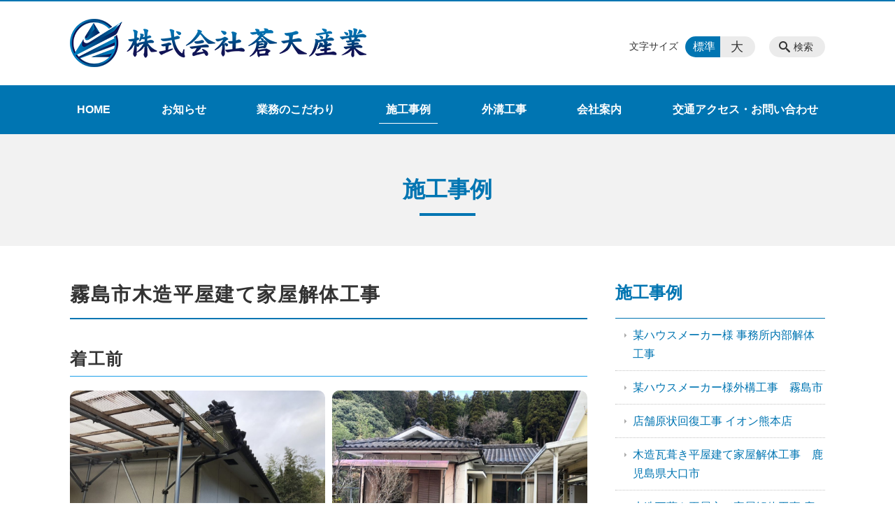

--- FILE ---
content_type: text/html; charset=UTF-8
request_url: https://soutensangyo.jp/work/%E9%9C%A7%E5%B3%B6%E5%B8%82%E6%9C%A8%E9%80%A0%E5%B9%B3%E5%B1%8B%E5%BB%BA%E3%81%A6%E5%AE%B6%E5%B1%8B%E8%A7%A3%E4%BD%93%E5%B7%A5%E4%BA%8B-2
body_size: 127014
content:
<!DOCTYPE html>
<html lang="ja">
<head>
    <!-- Google Tag Manager -->
    <script>(function(w,d,s,l,i){w[l]=w[l]||[];w[l].push({'gtm.start':
                new Date().getTime(),event:'gtm.js'});var f=d.getElementsByTagName(s)[0],
            j=d.createElement(s),dl=l!='dataLayer'?'&l='+l:'';j.async=true;j.src=
            'https://www.googletagmanager.com/gtm.js?id='+i+dl;f.parentNode.insertBefore(j,f);
        })(window,document,'script','dataLayer','GTM-NL9GBF8');</script>
    <!-- End Google Tag Manager -->
    <!-- Google tag (gtag.js) -->
<script async src="https://www.googletagmanager.com/gtag/js?id=G-GZSZLRE03S"></script>
<script>
  window.dataLayer = window.dataLayer || [];
  function gtag(){dataLayer.push(arguments);}
  gtag('js', new Date());

  gtag('config', 'G-GZSZLRE03S');
</script>
    <script>
        document.addEventListener('DOMContentLoaded', () => {
            let gtmTagFound = false;
            document.querySelectorAll("script").forEach(scriptTag => {
                if(scriptTag.src.startsWith("https://www.googletagmanager.com/gtag/js?")) {
                    gtmTagFound = true;
                }
            })

            if (gtmTagFound) {
                document.querySelectorAll('a[href^="tel:"]').forEach(link => {
                    link.addEventListener('click', () => {
                        gtag('event', 'click', {
                            link_url: link.href,
                            link_classes: link.className || '',
                            link_id: link.id || '',
                            event_category: 'tel_tap',
                            event_label: link.href
                        });
                    });
                });
            }
        });
    </script>

	<meta charset="utf-8">
	<meta name="description" content="着工前																						着工後																						" />
	<meta name="viewport" content="width=device-width, initial-scale=1">
	<title>霧島市木造平屋建て家屋解体工事｜株式会社蒼天産業　解体作業・リフォームに迅速・丁寧に対応いたします！</title>
	        <!-- selesite OGP start -->
        <meta property="og:url" content="https://soutensangyo.jp/work/%E9%9C%A7%E5%B3%B6%E5%B8%82%E6%9C%A8%E9%80%A0%E5%B9%B3%E5%B1%8B%E5%BB%BA%E3%81%A6%E5%AE%B6%E5%B1%8B%E8%A7%A3%E4%BD%93%E5%B7%A5%E4%BA%8B-2"/>
        <meta property="og:type" content="article"/>
        <meta property="og:title" content="霧島市木造平屋建て家屋解体工事｜株式会社蒼天産業　解体作業・リフォームに迅速・丁寧に対応いたします！"/>
        <meta property="og:description"
              content="着工前																						着工後																						"/>
        <meta property="og:image" content="https://soutensangyo.jp/wp-content/uploads/2022/05/ogp-1.jpg"/>
        <meta name="twitter:card" content="summary"/>
        <meta name="twitter:site" content=""/>
        <meta name="twitter:title" content="霧島市木造平屋建て家屋解体工事｜株式会社蒼天産業　解体作業・リフォームに迅速・丁寧に対応いたします！"/>
        <meta name="twitter:description"
              content="着工前																						着工後																						"/>
        <meta name="twitter:image" content="https://soutensangyo.jp/wp-content/uploads/2022/05/ogp-1.jpg"/>
        <!-- selesite OGP end -->
		<link rel="author" href="https://soutensangyo.jp" title="株式会社蒼天産業　解体作業・リフォームに迅速・丁寧に対応いたします！" />
<link rel="made" href="http://selesite.com/" title="Webサイト・ホームページ制作パッケージ SELEsite" />
<meta http-equiv="content-language" content="ja">
<meta name="keywords" content="住宅リフォーム,外壁塗装,解体工事等," />

<meta name='robots' content='max-image-preview:large' />
<link rel='dns-prefetch' href='//www.google.com' />
<link rel='dns-prefetch' href='//ssl.selesite.com' />
<link rel='dns-prefetch' href='//cdn.jsdelivr.net' />
<link rel='dns-prefetch' href='//cdnjs.cloudflare.com' />
<link rel='dns-prefetch' href='//secure.gravatar.com' />
<link rel='dns-prefetch' href='//stats.wp.com' />
<link rel='dns-prefetch' href='//v0.wordpress.com' />
<link rel="alternate" title="oEmbed (JSON)" type="application/json+oembed" href="https://soutensangyo.jp/wp-json/oembed/1.0/embed?url=https%3A%2F%2Fsoutensangyo.jp%2Fwork%2F%25e9%259c%25a7%25e5%25b3%25b6%25e5%25b8%2582%25e6%259c%25a8%25e9%2580%25a0%25e5%25b9%25b3%25e5%25b1%258b%25e5%25bb%25ba%25e3%2581%25a6%25e5%25ae%25b6%25e5%25b1%258b%25e8%25a7%25a3%25e4%25bd%2593%25e5%25b7%25a5%25e4%25ba%258b-2" />
<link rel="alternate" title="oEmbed (XML)" type="text/xml+oembed" href="https://soutensangyo.jp/wp-json/oembed/1.0/embed?url=https%3A%2F%2Fsoutensangyo.jp%2Fwork%2F%25e9%259c%25a7%25e5%25b3%25b6%25e5%25b8%2582%25e6%259c%25a8%25e9%2580%25a0%25e5%25b9%25b3%25e5%25b1%258b%25e5%25bb%25ba%25e3%2581%25a6%25e5%25ae%25b6%25e5%25b1%258b%25e8%25a7%25a3%25e4%25bd%2593%25e5%25b7%25a5%25e4%25ba%258b-2&#038;format=xml" />
<style id='wp-img-auto-sizes-contain-inline-css' type='text/css'>
img:is([sizes=auto i],[sizes^="auto," i]){contain-intrinsic-size:3000px 1500px}
/*# sourceURL=wp-img-auto-sizes-contain-inline-css */
</style>
<style id='wp-emoji-styles-inline-css' type='text/css'>

	img.wp-smiley, img.emoji {
		display: inline !important;
		border: none !important;
		box-shadow: none !important;
		height: 1em !important;
		width: 1em !important;
		margin: 0 0.07em !important;
		vertical-align: -0.1em !important;
		background: none !important;
		padding: 0 !important;
	}
/*# sourceURL=wp-emoji-styles-inline-css */
</style>
<style id='wp-block-library-inline-css' type='text/css'>
:root{--wp-block-synced-color:#7a00df;--wp-block-synced-color--rgb:122,0,223;--wp-bound-block-color:var(--wp-block-synced-color);--wp-editor-canvas-background:#ddd;--wp-admin-theme-color:#007cba;--wp-admin-theme-color--rgb:0,124,186;--wp-admin-theme-color-darker-10:#006ba1;--wp-admin-theme-color-darker-10--rgb:0,107,160.5;--wp-admin-theme-color-darker-20:#005a87;--wp-admin-theme-color-darker-20--rgb:0,90,135;--wp-admin-border-width-focus:2px}@media (min-resolution:192dpi){:root{--wp-admin-border-width-focus:1.5px}}.wp-element-button{cursor:pointer}:root .has-very-light-gray-background-color{background-color:#eee}:root .has-very-dark-gray-background-color{background-color:#313131}:root .has-very-light-gray-color{color:#eee}:root .has-very-dark-gray-color{color:#313131}:root .has-vivid-green-cyan-to-vivid-cyan-blue-gradient-background{background:linear-gradient(135deg,#00d084,#0693e3)}:root .has-purple-crush-gradient-background{background:linear-gradient(135deg,#34e2e4,#4721fb 50%,#ab1dfe)}:root .has-hazy-dawn-gradient-background{background:linear-gradient(135deg,#faaca8,#dad0ec)}:root .has-subdued-olive-gradient-background{background:linear-gradient(135deg,#fafae1,#67a671)}:root .has-atomic-cream-gradient-background{background:linear-gradient(135deg,#fdd79a,#004a59)}:root .has-nightshade-gradient-background{background:linear-gradient(135deg,#330968,#31cdcf)}:root .has-midnight-gradient-background{background:linear-gradient(135deg,#020381,#2874fc)}:root{--wp--preset--font-size--normal:16px;--wp--preset--font-size--huge:42px}.has-regular-font-size{font-size:1em}.has-larger-font-size{font-size:2.625em}.has-normal-font-size{font-size:var(--wp--preset--font-size--normal)}.has-huge-font-size{font-size:var(--wp--preset--font-size--huge)}.has-text-align-center{text-align:center}.has-text-align-left{text-align:left}.has-text-align-right{text-align:right}.has-fit-text{white-space:nowrap!important}#end-resizable-editor-section{display:none}.aligncenter{clear:both}.items-justified-left{justify-content:flex-start}.items-justified-center{justify-content:center}.items-justified-right{justify-content:flex-end}.items-justified-space-between{justify-content:space-between}.screen-reader-text{border:0;clip-path:inset(50%);height:1px;margin:-1px;overflow:hidden;padding:0;position:absolute;width:1px;word-wrap:normal!important}.screen-reader-text:focus{background-color:#ddd;clip-path:none;color:#444;display:block;font-size:1em;height:auto;left:5px;line-height:normal;padding:15px 23px 14px;text-decoration:none;top:5px;width:auto;z-index:100000}html :where(.has-border-color){border-style:solid}html :where([style*=border-top-color]){border-top-style:solid}html :where([style*=border-right-color]){border-right-style:solid}html :where([style*=border-bottom-color]){border-bottom-style:solid}html :where([style*=border-left-color]){border-left-style:solid}html :where([style*=border-width]){border-style:solid}html :where([style*=border-top-width]){border-top-style:solid}html :where([style*=border-right-width]){border-right-style:solid}html :where([style*=border-bottom-width]){border-bottom-style:solid}html :where([style*=border-left-width]){border-left-style:solid}html :where(img[class*=wp-image-]){height:auto;max-width:100%}:where(figure){margin:0 0 1em}html :where(.is-position-sticky){--wp-admin--admin-bar--position-offset:var(--wp-admin--admin-bar--height,0px)}@media screen and (max-width:600px){html :where(.is-position-sticky){--wp-admin--admin-bar--position-offset:0px}}

/*# sourceURL=wp-block-library-inline-css */
</style><style id='global-styles-inline-css' type='text/css'>
:root{--wp--preset--aspect-ratio--square: 1;--wp--preset--aspect-ratio--4-3: 4/3;--wp--preset--aspect-ratio--3-4: 3/4;--wp--preset--aspect-ratio--3-2: 3/2;--wp--preset--aspect-ratio--2-3: 2/3;--wp--preset--aspect-ratio--16-9: 16/9;--wp--preset--aspect-ratio--9-16: 9/16;--wp--preset--color--black: #000000;--wp--preset--color--cyan-bluish-gray: #abb8c3;--wp--preset--color--white: #ffffff;--wp--preset--color--pale-pink: #f78da7;--wp--preset--color--vivid-red: #cf2e2e;--wp--preset--color--luminous-vivid-orange: #ff6900;--wp--preset--color--luminous-vivid-amber: #fcb900;--wp--preset--color--light-green-cyan: #7bdcb5;--wp--preset--color--vivid-green-cyan: #00d084;--wp--preset--color--pale-cyan-blue: #8ed1fc;--wp--preset--color--vivid-cyan-blue: #0693e3;--wp--preset--color--vivid-purple: #9b51e0;--wp--preset--gradient--vivid-cyan-blue-to-vivid-purple: linear-gradient(135deg,rgb(6,147,227) 0%,rgb(155,81,224) 100%);--wp--preset--gradient--light-green-cyan-to-vivid-green-cyan: linear-gradient(135deg,rgb(122,220,180) 0%,rgb(0,208,130) 100%);--wp--preset--gradient--luminous-vivid-amber-to-luminous-vivid-orange: linear-gradient(135deg,rgb(252,185,0) 0%,rgb(255,105,0) 100%);--wp--preset--gradient--luminous-vivid-orange-to-vivid-red: linear-gradient(135deg,rgb(255,105,0) 0%,rgb(207,46,46) 100%);--wp--preset--gradient--very-light-gray-to-cyan-bluish-gray: linear-gradient(135deg,rgb(238,238,238) 0%,rgb(169,184,195) 100%);--wp--preset--gradient--cool-to-warm-spectrum: linear-gradient(135deg,rgb(74,234,220) 0%,rgb(151,120,209) 20%,rgb(207,42,186) 40%,rgb(238,44,130) 60%,rgb(251,105,98) 80%,rgb(254,248,76) 100%);--wp--preset--gradient--blush-light-purple: linear-gradient(135deg,rgb(255,206,236) 0%,rgb(152,150,240) 100%);--wp--preset--gradient--blush-bordeaux: linear-gradient(135deg,rgb(254,205,165) 0%,rgb(254,45,45) 50%,rgb(107,0,62) 100%);--wp--preset--gradient--luminous-dusk: linear-gradient(135deg,rgb(255,203,112) 0%,rgb(199,81,192) 50%,rgb(65,88,208) 100%);--wp--preset--gradient--pale-ocean: linear-gradient(135deg,rgb(255,245,203) 0%,rgb(182,227,212) 50%,rgb(51,167,181) 100%);--wp--preset--gradient--electric-grass: linear-gradient(135deg,rgb(202,248,128) 0%,rgb(113,206,126) 100%);--wp--preset--gradient--midnight: linear-gradient(135deg,rgb(2,3,129) 0%,rgb(40,116,252) 100%);--wp--preset--font-size--small: 13px;--wp--preset--font-size--medium: 20px;--wp--preset--font-size--large: 36px;--wp--preset--font-size--x-large: 42px;--wp--preset--spacing--20: 0.44rem;--wp--preset--spacing--30: 0.67rem;--wp--preset--spacing--40: 1rem;--wp--preset--spacing--50: 1.5rem;--wp--preset--spacing--60: 2.25rem;--wp--preset--spacing--70: 3.38rem;--wp--preset--spacing--80: 5.06rem;--wp--preset--shadow--natural: 6px 6px 9px rgba(0, 0, 0, 0.2);--wp--preset--shadow--deep: 12px 12px 50px rgba(0, 0, 0, 0.4);--wp--preset--shadow--sharp: 6px 6px 0px rgba(0, 0, 0, 0.2);--wp--preset--shadow--outlined: 6px 6px 0px -3px rgb(255, 255, 255), 6px 6px rgb(0, 0, 0);--wp--preset--shadow--crisp: 6px 6px 0px rgb(0, 0, 0);}:where(.is-layout-flex){gap: 0.5em;}:where(.is-layout-grid){gap: 0.5em;}body .is-layout-flex{display: flex;}.is-layout-flex{flex-wrap: wrap;align-items: center;}.is-layout-flex > :is(*, div){margin: 0;}body .is-layout-grid{display: grid;}.is-layout-grid > :is(*, div){margin: 0;}:where(.wp-block-columns.is-layout-flex){gap: 2em;}:where(.wp-block-columns.is-layout-grid){gap: 2em;}:where(.wp-block-post-template.is-layout-flex){gap: 1.25em;}:where(.wp-block-post-template.is-layout-grid){gap: 1.25em;}.has-black-color{color: var(--wp--preset--color--black) !important;}.has-cyan-bluish-gray-color{color: var(--wp--preset--color--cyan-bluish-gray) !important;}.has-white-color{color: var(--wp--preset--color--white) !important;}.has-pale-pink-color{color: var(--wp--preset--color--pale-pink) !important;}.has-vivid-red-color{color: var(--wp--preset--color--vivid-red) !important;}.has-luminous-vivid-orange-color{color: var(--wp--preset--color--luminous-vivid-orange) !important;}.has-luminous-vivid-amber-color{color: var(--wp--preset--color--luminous-vivid-amber) !important;}.has-light-green-cyan-color{color: var(--wp--preset--color--light-green-cyan) !important;}.has-vivid-green-cyan-color{color: var(--wp--preset--color--vivid-green-cyan) !important;}.has-pale-cyan-blue-color{color: var(--wp--preset--color--pale-cyan-blue) !important;}.has-vivid-cyan-blue-color{color: var(--wp--preset--color--vivid-cyan-blue) !important;}.has-vivid-purple-color{color: var(--wp--preset--color--vivid-purple) !important;}.has-black-background-color{background-color: var(--wp--preset--color--black) !important;}.has-cyan-bluish-gray-background-color{background-color: var(--wp--preset--color--cyan-bluish-gray) !important;}.has-white-background-color{background-color: var(--wp--preset--color--white) !important;}.has-pale-pink-background-color{background-color: var(--wp--preset--color--pale-pink) !important;}.has-vivid-red-background-color{background-color: var(--wp--preset--color--vivid-red) !important;}.has-luminous-vivid-orange-background-color{background-color: var(--wp--preset--color--luminous-vivid-orange) !important;}.has-luminous-vivid-amber-background-color{background-color: var(--wp--preset--color--luminous-vivid-amber) !important;}.has-light-green-cyan-background-color{background-color: var(--wp--preset--color--light-green-cyan) !important;}.has-vivid-green-cyan-background-color{background-color: var(--wp--preset--color--vivid-green-cyan) !important;}.has-pale-cyan-blue-background-color{background-color: var(--wp--preset--color--pale-cyan-blue) !important;}.has-vivid-cyan-blue-background-color{background-color: var(--wp--preset--color--vivid-cyan-blue) !important;}.has-vivid-purple-background-color{background-color: var(--wp--preset--color--vivid-purple) !important;}.has-black-border-color{border-color: var(--wp--preset--color--black) !important;}.has-cyan-bluish-gray-border-color{border-color: var(--wp--preset--color--cyan-bluish-gray) !important;}.has-white-border-color{border-color: var(--wp--preset--color--white) !important;}.has-pale-pink-border-color{border-color: var(--wp--preset--color--pale-pink) !important;}.has-vivid-red-border-color{border-color: var(--wp--preset--color--vivid-red) !important;}.has-luminous-vivid-orange-border-color{border-color: var(--wp--preset--color--luminous-vivid-orange) !important;}.has-luminous-vivid-amber-border-color{border-color: var(--wp--preset--color--luminous-vivid-amber) !important;}.has-light-green-cyan-border-color{border-color: var(--wp--preset--color--light-green-cyan) !important;}.has-vivid-green-cyan-border-color{border-color: var(--wp--preset--color--vivid-green-cyan) !important;}.has-pale-cyan-blue-border-color{border-color: var(--wp--preset--color--pale-cyan-blue) !important;}.has-vivid-cyan-blue-border-color{border-color: var(--wp--preset--color--vivid-cyan-blue) !important;}.has-vivid-purple-border-color{border-color: var(--wp--preset--color--vivid-purple) !important;}.has-vivid-cyan-blue-to-vivid-purple-gradient-background{background: var(--wp--preset--gradient--vivid-cyan-blue-to-vivid-purple) !important;}.has-light-green-cyan-to-vivid-green-cyan-gradient-background{background: var(--wp--preset--gradient--light-green-cyan-to-vivid-green-cyan) !important;}.has-luminous-vivid-amber-to-luminous-vivid-orange-gradient-background{background: var(--wp--preset--gradient--luminous-vivid-amber-to-luminous-vivid-orange) !important;}.has-luminous-vivid-orange-to-vivid-red-gradient-background{background: var(--wp--preset--gradient--luminous-vivid-orange-to-vivid-red) !important;}.has-very-light-gray-to-cyan-bluish-gray-gradient-background{background: var(--wp--preset--gradient--very-light-gray-to-cyan-bluish-gray) !important;}.has-cool-to-warm-spectrum-gradient-background{background: var(--wp--preset--gradient--cool-to-warm-spectrum) !important;}.has-blush-light-purple-gradient-background{background: var(--wp--preset--gradient--blush-light-purple) !important;}.has-blush-bordeaux-gradient-background{background: var(--wp--preset--gradient--blush-bordeaux) !important;}.has-luminous-dusk-gradient-background{background: var(--wp--preset--gradient--luminous-dusk) !important;}.has-pale-ocean-gradient-background{background: var(--wp--preset--gradient--pale-ocean) !important;}.has-electric-grass-gradient-background{background: var(--wp--preset--gradient--electric-grass) !important;}.has-midnight-gradient-background{background: var(--wp--preset--gradient--midnight) !important;}.has-small-font-size{font-size: var(--wp--preset--font-size--small) !important;}.has-medium-font-size{font-size: var(--wp--preset--font-size--medium) !important;}.has-large-font-size{font-size: var(--wp--preset--font-size--large) !important;}.has-x-large-font-size{font-size: var(--wp--preset--font-size--x-large) !important;}
/*# sourceURL=global-styles-inline-css */
</style>

<style id='classic-theme-styles-inline-css' type='text/css'>
/*! This file is auto-generated */
.wp-block-button__link{color:#fff;background-color:#32373c;border-radius:9999px;box-shadow:none;text-decoration:none;padding:calc(.667em + 2px) calc(1.333em + 2px);font-size:1.125em}.wp-block-file__button{background:#32373c;color:#fff;text-decoration:none}
/*# sourceURL=/wp-includes/css/classic-themes.min.css */
</style>
<link rel='stylesheet' id='contact-form-7-css' href='https://soutensangyo.jp/wp-content/plugins/contact-form-7/includes/css/styles.css?ver=6.1.4' type='text/css' media='all' />
<link rel='stylesheet' id='globalStyle-css' href='//ssl.selesite.com/s4/themes/global/css/selesite-global.css?ver=6.9' type='text/css' media='screen,print' />
<link rel='stylesheet' id='style-css' href='https://soutensangyo.jp/wp-content/themes/S4-003-Blue/resources/functions/css/style.css?ver=6.9' type='text/css' media='screen,print' />
<link rel='stylesheet' id='fancybox-css' href='https://cdnjs.cloudflare.com/ajax/libs/fancybox/3.1.20/jquery.fancybox.min.css?ver=6.9' type='text/css' media='screen,print' />
<script type="text/javascript" src="https://soutensangyo.jp/wp-content/themes/S4-003-Blue/resources/functions/js/jquery-3.6.1.min.js?ver=6.9" id="jquery-js"></script>
<script type="text/javascript" src="https://soutensangyo.jp/wp-includes/js/jquery/jquery-migrate.min.js?ver=3.4.1" id="jquery-migrate-js"></script>
<script type="text/javascript" src="https://soutensangyo.jp/wp-content/themes/S4-003-Blue/resources/functions/js/functions.js?ver=20221108" id="functions-js"></script>
<link rel="https://api.w.org/" href="https://soutensangyo.jp/wp-json/" /><link rel="EditURI" type="application/rsd+xml" title="RSD" href="https://soutensangyo.jp/xmlrpc.php?rsd" />
<meta name="generator" content="WordPress 6.9" />
<link rel="canonical" href="https://soutensangyo.jp/work/%e9%9c%a7%e5%b3%b6%e5%b8%82%e6%9c%a8%e9%80%a0%e5%b9%b3%e5%b1%8b%e5%bb%ba%e3%81%a6%e5%ae%b6%e5%b1%8b%e8%a7%a3%e4%bd%93%e5%b7%a5%e4%ba%8b-2" />
<style>
/* google reCaptchaバッヂ非表示 */
.grecaptcha-badge {
	visibility: hidden !important;
	pointer-events: none !important;
}
.grecaptcha-form-notice {
	margin-top: 25px !important;
	font-size: 87.5%;
	opacity: .7;
	text-align: center;
	line-height: 1.5
}
.grecaptcha-form-notice a {
	color: inherit !important;
}
</style>
	<style>img#wpstats{display:none}</style>
		<style type="text/css">.inv-recaptcha-holder { margin-bottom: 16px; }</style>		<style type="text/css" id="wp-custom-css">
			/* ___________________________________________________________ /web-font/ */
/* https://iconscout.com/unicons/explore/line */
@import url("https://unicons.iconscout.com/release/v4.0.0/css/line.css");
/* https://fontawesome.com */
@import url("https://use.fontawesome.com/releases/v6.2.1/css/all.css");

/* ___________________________________________________________ common */
p:empty {
	display: none !important;
}
/* kerning */
.editing,
.main {
	font-feature-settings: "palt";
	letter-spacing: .1em;
}

.page-list .columns-item .date {
	font-feature-settings: unset !important;
	letter-spacing: initial !important;
}

p.date {
	letter-spacing: 0 !important;
}

/* tel link SPのみ有効 */
@media (min-width: 600px) {
	a[href*="tel:"] {
		pointer-events: none;
		cursor: default;
		text-decoration: none !important;
	}
}

/* logo */
.header .logo img {
	width: 320px;
	height: auto;
}

@media (min-width: 1080px) {
	.header .logo img {
		width: 424px;
		height: auto;
	}

	.header .logo {
		top: 25px;
	}

	.header #menu .main-menu ul {
		overflow: hidden;
		margin-top: 140px;
		/* 		height: 0; */
	}

	.search-btn,
	.font-size {
		top: 50px;
	}
}

.footer .logo img {
	width: 300px;
	height: auto;
}

@media (min-width: 1080px) {
	.footer .logo img {
		width: 400px;
		height: auto;
	}
}

.footer {
	padding-bottom: 20px;
}

/* スライド100% */
.slideshow .container {
  max-width: none;
  width: 100%;
}

.slideshow .container img {
  width: 100%;
}
.slick-slide img {
	max-width: calc(100% - 0);
}
/* 沿革調整 */
dl.history dt,
dl.m dt {
	margin-top: 0px !important;
}

/* 注釈 */
.note,
small {
	font-size: 0.85em;
	opacity: 0.75;
}

/* address角丸 */
div.editing address {
	border-radius: 10px;
}

/* ナビゲーション非表示
.navigation {
	background: none !important;
	box-shadow: none !important;
	border: none !important;
	margin-bottom: 0 !important;
	padding-bottom: 0 !important;
}

.navigation li {
	display: none !important;
}

#menu_btn {
	display: none !important;
}
*/

/* コンテンツタイトル */
div.intro-contents p.title {
	color: #0075b2;
}

/* 装飾解除 */
.no-decoration {
	color: initial;
	border: initial;
	background: initial;
}

/* リンクイメージ角丸 */
a img {
	border-radius: 10px;
}

/* 画像リンクエフェクト */
a img {
	opacity: 1;
	transition: 0.3s;
}

a:hover img {
	opacity: .5;
}

/* 回り込み画像SP調整 */
@media (max-width: 750px) {

	.editing img.alignleft,
	.editing img.alignright {
		float: none !important;
		max-width: 100%;
		margin: 0 auto 1em !important;
		display: block;
	}
}

/* 回り込み調整 */
.alignleft+br,
.alignright+br {
	display: none;
}

/* 並列リスト 2列 */
div.contents ul.flat {
	width: 100%;
	margin: 0 0 10px 15px;
}

div.contents ul.flat li {
	float: left;
	font-size: 0.9em;
	width: 45%;
	margin-right: 1em !important;
}

div.contents ul.flat li:last-child,
div.contents ul.flat3 li:last-child,
div.contents ul.flat4 li:last-child {
	margin-right: 0 !important;
}

@media (max-width: 750px) {
	div.contents ul.flat li {
		float: left;
		font-size: 0.9em;
		width: 45%;
		margin-right: 1em !important;
	}
}

/* 並列リスト 3列 */
div.contents ul.flat3 {
	width: 100%;
	margin: 0 0 10px 15px;
}

div.contents ul.flat3 li {
	float: left;
	font-size: 0.9em;
	width: 30%;
	margin-right: 1em !important;
}

@media (max-width: 750px) {
	div.contents ul.flat3 li {
		float: left;
		font-size: 0.9em;
		width: 45%;
		margin-right: 1em !important;
	}
}

/* 並列リスト 4列 */
div.contents ul.flat4 {
	width: 100%;
	margin: 0 0 10px 15px;
}

div.contents ul.flat4 li {
	float: left;
	font-size: 0.9em;
	width: 23%;
	margin-right: 1em !important;
}

@media (max-width: 750px) {
	div.contents ul.flat4 li {
		float: left;
		font-size: 0.9em;
		width: 45%;
		margin-right: 1em !important;
	}
}

/* アローなしリスト */
ul.noarrow li {
	padding-left: 0;
	background: none transparent;
	line-height: 2em;
}

/* 並列ボタン */
li.apply {
	background: none transparent !important;
}

.editing .flat li.apply a {
	width: 30%;
}

.editing .flat3 li.apply a {
	width: 30%;
}

.editing .flat4 li.apply a {
	width: 17em;
}

/* 並列イメージ (簡易) */
p.centering-banner {
	text-align: center;
	margin-left: 1em;
}

p.centering-banner img {
	margin-right: 1em;
}

/* 単色背景角丸アクセント */
.accent {
	padding: 15px;
	border-radius: 10px;
	background: #fff;
}

.accent p:last-child,
.accent span:last-child,
.accent ul:last-child,
.accent div:last-child {
	margin: 0 !important;
}

.accent img:last-child {
	margin-bottom: 0 !important;
}

/* wide */
@media (min-width: 1080px) {
	.wide-box {
		width: 110%;
		margin: 0 -5%;
	}
}

/* 「B」＋「I」 */
div#contents strong em,
div#contents em strong {
	font-family: serif;
	font-size: 1.1em;
	font-weight: bold;
	font-style: normal !important;
}

/* 「B」or「strong」 */
b,
strong {
	padding: 0 0.3em;
}

/* テーブル */
table,
table th,
table th,
table td,
table td {
	height: initial !important;
}

table th,
table th,
table td,
table td {
	font-size: 0.9em !important;
	padding-top: 0.75em;
	padding-bottom: 0.75em;
}

/* テーブル SP */
@media (min-width: 600px) {

	table.floor th,
	table.floor th,
	table.floor td,
	table.floor td {
		padding: 0.1em;
	}
}

@media (min-width: 600px) {

	table.floor th span,
	table.floor th span,
	table.floor td span,
	table.floor td span {
		font-size: 0.75em !important;
	}
}

@media (min-width: 600px) {

	table.vertical-type,
	table.vertical-type tr,
	table.vertical-type th,
	table.vertical-type td {
		display: grid;
		border: none;
		margin-top: 0;
	}
}

@media (min-width: 600px) {

	table.vertical-type table,
	table.vertical-type table tr,
	table.vertical-type table th,
	table.vertical-type table td {
		display: contents;
		border: solid 1px #ccc;
		margin-top: 0;
	}
}

@media (max-width: 600px) {

	table.history tr,
	table.history th,
	table.history td,
	table.vertical-type tbody,
	table.vertical-type tr,
	table.vertical-type th,
	table.vertical-type td {
		width: 100% !important;
	}
}

/* scrollBox */
.scrollBox {
	display: block;
	position: relative;
	overflow-x: auto;
	-webkit-overflow-scrolling: touch
}

.scrollBox:after {
	content: '';
	display: none
}

.scrollBox.scrollBox-ready:after {
	content: "";
	display: block;
	position: absolute;
	bottom: 5px;
	right: 5px;
	margin-top: -10px;
	border: 4px solid #666;
	border-radius: 7.5px;
	width: 15px;
	height: 15px;
	line-height: 15px;
	text-align: center;
	font-size: 1.2rem;
	color: #fff;
	background: url(../images/theme/scrollBox-arrow.svg) left center no-repeat #666;
	background-size: 32px 7px;
	-webkit-box-shadow: 0 1px 3px 0 rgba(0, 0, 0, .35);
	box-shadow: 0 1px 3px 0 rgba(0, 0, 0, .35);
	pointer-events: none;
	-webkit-animation: kf-scrollBox-indicator 1.8s cubic-bezier(.56, .01, .48, 1) infinite alternate;
	animation: kf-scrollBox-indicator 1.8s cubic-bezier(.56, .01, .48, 1) infinite alternate
}

@-webkit-keyframes kf-scrollBox-indicator {
	0% {
		width: 15px
	}

	50% {
		width: 15px
	}

	90% {
		width: 30px
	}

	100% {
		width: 30px
	}
}

@keyframes kf-scrollBox-indicator {
	0% {
		width: 15px
	}

	50% {
		width: 15px
	}

	90% {
		width: 30px
	}

	100% {
		width: 30px
	}
}

/* hr破線 */
hr.partition {
	height: 10px;
	width: 600px;
	margin-left: auto !important;
	margin-right: auto !important;
	margin-top: 30px !important;
	background: linear-gradient(-70deg, transparent 35%, #87bd13 45%, #87bd13 55%, transparent 65%);
	background-size: 15px 20px;
	border: none;
}

div.editing dl dt {
	font-weight: bold;
	margin-bottom: 0.3em !important;
}

/* フロー図 */
.flow-back {
	margin: 30px 10px;
	padding: 15px;
	border-radius: 10px;
	background: #eeeeff;
}

.flow-back .flow-title {
	font-size: 1.2em;
	font-weight: bold;
	background-color: #fff;
	border: #1b1c80 solid 2px;
	border-radius: 10px;
	padding: 0.5em;
}

.flow-back .flow-title2 span {
	font-size: 1.1em;
	font-weight: bold;
	background: linear-gradient(transparent 60%, #f6ab00 0%);
	padding: 0.25em 1em;
}

.flow-back img {
	margin-bottom: 0 !important;
}

.flow-back img {
	margin-bottom: 0 !important;
}

/* 三角 */
.triangle {
	width: 25px;
	border-top: 25px solid #ccc;
	border-right: 25px solid transparent;
	border-left: 25px solid transparent;
	margin: auto;
}
.triangle + * {
	margin-top: 0 !important;
}

/* 共通コンテンツ調整 */
@media (min-width: 1080px) {

	.editing .columns-2 .columns-item,
	.common-contents.common-bottom .columns-2 .columns-item,
	.editing .columns-3 .columns-item,
	.common-contents.common-bottom .columns-3 .columns-item,
	.editing .columns-4 .columns-item,
	.common-contents.common-bottom .columns-4 .columns-item {
		margin-top: 0;
	}
}

@media (max-width: 750px) {

	.lead-contents .columns-2 .columns-item,
	.editing .columns-2 .columns-item,
	.common-contents.common-bottom .columns-2 .columns-item,
	.sub-page .editing .columns-2 .columns-item,
	.editing .columns-3 .columns-item,
	.common-contents.common-bottom .columns-3 .columns-item,
	.editing .columns-4 .columns-item,
	.common-contents.common-bottom .columns-4 .columns-item,
	.columns-2 .w-10,
	.columns-2 .w-20,
	.columns-2 .w-30,
	.columns-2 .w-40,
	.columns-2 .w-60,
	.columns-2 .w-70,
	.columns-2 .w-80,
	.columns-2 .w-90 {
		float: none;
		width: 100% !important;
		flex-basis: unset !important;
		margin-right: 0;
	}
}

.lead-contents .columns-2 .columns-item h3 {
	font-size: 1.3em;
	font-weight: bold;
	color: #316D37;
	line-height: 1.8em;
	border: none;
}

.columns-2 .columns-item:nth-child(2n) {
	margin-top: 0;
}

.columns-2 .w-10 {
	width: 8.5%;
	flex-basis: 8.5%;
}

.columns-2 .w-20 {
	width: 18.5%;
	flex-basis: 18.5%;
}

.columns-2 .w-30 {
	width: 28.5%;
	flex-basis: 28.5%;
}

.columns-2 .w-40 {
	width: 38.5%;
	flex-basis: 38.5%;
}

.columns-2 .w-60 {
	width: 58.5%;
	flex-basis: 58.5%;
}

.columns-2 .w-70 {
	width: 68.5%;
	flex-basis: 68.5%;
}

.columns-2 .w-80 {
	width: 78.5%;
	flex-basis: 78.5%;
}

.columns-2 .w-90 {
	width: 88.5%;
	flex-basis: 88.5%;
}

/* PC・SPバナー調整 */
/*.pc {
	margin-top: 2em;
}*/
.sp {
	display: none;
}

@media (max-width: 599px) {
	.sp {
		display: block;
	}

	.pc {
		display: none;
	}
}

/* ディスプレイ幅100% */
.full-width {
	color: #fff;
	text-align: center;
	width: 100vw;
	position: relative;
	left: 50%;
	right: 50%;
	margin-left: -50vw;
	margin-right: -50vw;
	padding: 5em 1em;
	background: red url(*****.png) no-repeat center center;
	background-size: cover;
}

@media (min-width: 600px) {
	.full-width {
		padding: 3em 1em;
	}
}

.full-width p {
	filter: drop-shadow(1px 1px 0px rgba(0, 0, 0, 0.5));
}

/* --------------------------------------------------------------------------size-up*/
.size-up--110 {
	font-size: 110%;
}

img.size-up--110 {
	zoom: 110%;
}

.size-up--120 {
	font-size: 120%;
}

img.size-up--120 {
	zoom: 120%;
}

.size-up--130 {
	font-size: 130%;
}

img.size-up--130 {
	zoom: 130%;
}

.size-up--140 {
	font-size: 140%;
}

img.size-up--140 {
	zoom: 140%;
}

.size-up--150 {
	font-size: 150%;
}

img.size-up--150 {
	zoom: 150%;
}

.size-up--160 {
	font-size: 160%;
}

img.size-up--160 {
	zoom: 160%;
}

.size-up--170 {
	font-size: 170%;
}

img.size-up--170 {
	zoom: 170%;
}

.size-up--180 {
	font-size: 180%;
}

img.size-up--180 {
	zoom: 180%;
}

.size-up--190 {
	font-size: 190%;
}

img.size-up--190 {
	zoom: 190%;
}

.size-up--200 {
	font-size: 200%;
}

img.size-up--200 {
	zoom: 200%;
}

/* --------------------------------------------------------------------------form */
.essential {
	color: #e95377;
	font-size: 0.8em;
}

input[type="text"],
input[type="tel"],
input[type="email"],
input[type="date"],
textarea {
	width: 100% !important;
}

span.wpcf7-checkbox .first input[type="checkbox"] {
	margin-left: 1em;
}

/* scrollBox */
.scrollBox {
	display: block;
	position: relative;
	overflow-x: auto;
	-webkit-overflow-scrolling: touch
}

.scrollBox:after {
	content: '';
	display: none
}

.scrollBox.scrollBox-ready:after {
	content: "";
	display: block;
	position: absolute;
	bottom: 5px;
	right: 5px;
	margin-top: -10px;
	border: 4px solid #666;
	border-radius: 7.5px;
	width: 15px;
	height: 15px;
	line-height: 15px;
	text-align: center;
	font-size: 1.2rem;
	color: #fff;
	background: url(../images/theme/scrollBox-arrow.svg) left center no-repeat #666;
	background-size: 32px 7px;
	-webkit-box-shadow: 0 1px 3px 0 rgba(0, 0, 0, .35);
	box-shadow: 0 1px 3px 0 rgba(0, 0, 0, .35);
	pointer-events: none;
	-webkit-animation: kf-scrollBox-indicator 1.8s cubic-bezier(.56, .01, .48, 1) infinite alternate;
	animation: kf-scrollBox-indicator 1.8s cubic-bezier(.56, .01, .48, 1) infinite alternate
}

@-webkit-keyframes kf-scrollBox-indicator {
	0% {
		width: 15px
	}

	50% {
		width: 15px
	}

	90% {
		width: 30px
	}

	100% {
		width: 30px
	}
}

@keyframes kf-scrollBox-indicator {
	0% {
		width: 15px
	}

	50% {
		width: 15px
	}

	90% {
		width: 30px
	}

	100% {
		width: 30px
	}
}

/*ナビゲーションFont-size*/
@media (max-width: 1080px) {
	.header #menu .main-menu ul li a {
		font-size: 0.95em;
	}
}

/* ___________________________________________________________ theme */
.contents-wrapper a {
	color: #0075b2 !important;
	text-decoration: underline;
}

.contents-wrapper a:hover {
	color: rgba(0, 117, 178, .75) !important;
	text-decoration: none;
}

.header {
	border-top-color: #0075b2;

}

.header {
	background: linear-gradient(180deg, #fff 0%, #fff 120px, #0075b2 120px, #0075b2 100%);
	max-width: none;
	width: 100%;
}

.header .menu-overlay {
	background-color: #0075b2 ;
}
.header #menu .main-menu ul li a {
	color: #fff;
}
.header #menu .main-menu ul li.stay a {
	border-radius: 0;
	border-bottom: 1px solid #fff;
}
.font-size {
	color: #fff;
}

@media (min-width: 1080px){
	.header #menu .main-menu {
		margin: 0 0 15px 0;
	}
	.header #menu .main-menu ul, .header #menu .main-menu ul li, .header #menu .main-menu ul li a {
		height: 35px !important;
	}
	.font-size input:checked+.font-size-default,
	.font-size input:checked+.font-size-large {
		background-color: #0075b2;
	}
	.header #menu .main-menu ul li a:hover {
		background-color: transparent;
		border-radius: 0;
		border-bottom: 1px solid rgba(255, 255, 255, .5);
	}
	.header #menu .main-menu ul li.stay a {
		background-color: transparent !important;
		border-radius: 0;
		border-bottom: 1px solid #fff;
	}
	.font-size {
		color: inherit;
	}
}

@media (max-width: 1079px){
	.header #menu .main-menu ul li a {
		text-indent: 1em;
	}
	.header #menu .main-menu ul li.stay a {
		background-color: #fff;
		color: #0075b2;
		font-weight: bold;
	}
}

div#intro {
	background-color: rgba(0, 0, 0, .05);
	font-size: 1em;
}
.intro .container {
	background-color: unset;
}
.main h1 {
	border-bottom-color: #0075b2;
}

/*.editing h2,
.main h2 {
	border-bottom: 2px solid #0075b2 !important;
}*/

.editing h2::before,
.main h2::before {
	background-color: #0075b2 !important;
}

h2.headline-news {
	margin-top: 2em;
}

.editing h3,
.main h3 {
	font-size: 1.1em;
	border-bottom: 1px dotted #0075b2 !important;
	border-radius: 8px 8px 0 0 !important;
}

.editing h4,
.main h4 {
	font-size: 1em;
}

.more a {
	color: #0075b2 !important;
	background-color: #fff;
	border: 1px solid rgba(0, 117, 178, .1);
	border-radius: 20px;
}

.more a:hover {
	color: #fff !important;
	background-color: #0075b2;
	border: 1px solid #0075b2;
	border-radius: 20px;
}

.pagetop-btn {
	color: #333 !important;
	background-color: rgba(255, 255, 255, 1);
	border: 1px solid rgba(0, 117, 178, .1);
	border-radius: 20px;
}

.pagetop-btn a {
	color: #333 !important;
	background-color: rgba(0, 117, 178, .5);
	border: 1px solid rgba(0, 117, 178, .1);
	border-radius: 20px;
}

.pagetop-btn:hover {
	background-color: rgba(255, 255, 255, .5) !important;
}

.search-results-contents .search-results-form .search-results-submit {
	background-color: #0075b2;
}

.pagination .current {
	background-color: #0075b2;
}

.utilities .navigation .navigation-title {
	border-bottom-color: #0075b2;
}

.footer {
	-webkit-box-shadow: inset 0 90px 0 0 rgba(0, 0, 0, .05);
	box-shadow: inset 0 90px 0 0 rgba(0, 0, 0, .05);
}
body {
	box-shadow: inset 0 -150px 0 0 rgba(0, 117, 178, 1);
}
@media (min-width: 1080px){
	.footer {
		-webkit-box-shadow: inset 0 74px 0 0 rgba(0, 0, 0, .05);
		box-shadow: inset 0 74px 0 0 rgba(0, 0, 0, .05);
	}
	.footer::after {
		-webkit-box-shadow: inset 0 0 0 74px rgba(0, 117, 178, .5);
		box-shadow: inset 0 0 0 74px rgba(0, 117, 178, .5);
	}
	body {
		box-shadow: inset 0 -95px 0 0 rgba(0, 117, 178, 1);
	}
}

.guide .sub-menu a,
.footer .copyright {
	color: #fff !important;
}
.footer .container {
	/*border-top-color: #0075b2;*/
	border-top: none;
}
.footer .footer-contents {
	border-bottom: none;
}

div.intro-contents p.title {
	position: relative;
}

div.intro-contents p.title::after {
	content: '';
	width: 60px;
	height: 3px;
	display: inline-block;
	background-color: rgba(0, 117, 178, 1);
	position: absolute;
	bottom: -10px;
	left: calc(50% - 30px)
}
@media (min-width: 1080px){
div.intro-contents p.title::after {
	width: 80px;
	height: 4px;
	bottom: -20px;
	left: calc(50% - 40px)
}
}

.editing .apply a {
	background-color: #90c31f;
	color: #fff !important;
}
.editing .apply a:hover {
	background-color: #89ac3d;
}

.core .editing address,
.core .main address {
	padding: 1em;
	border: none;
	background-color: #fff;
	border-radius: 5px;
}

.home .contents {
	padding-top: 0;
}

body:not(.home) .contents-wrapper .contents,
body:not(.home) .contents-wrapper .utilities {
	padding-top: 50px;
}

/* TEL-Link */
.contactNav_btn.-tel {
	padding: 1em;
	border: 3px solid rgba(0, 117, 178, 1);;
	border-radius: 10px;
	text-align: center;
	width: 100%;
	max-width: 560px;
	margin: auto;
}
.contactNav_btn.-tel .font-up1 {
	font-size: 1.25em;
	font-weight: bold;
	color: #fff;
	background-color: #0075b2;
	padding: .5em;
	border-radius: 30px;
}
.contactNav_btn.-tel .font-extraBold {
	font-size: clamp(2em, calc(1.118em + 3.53vw), 3.5em);
	font-weight: bold;
	color: #000;
}
.contactNav_btn.-tel .font-extraBold .fa-solid {
	font-size: 75%;
}		</style>
		</head>
<body class="work sidebar-right">
<!-- Google Tag Manager (noscript) -->
<noscript><iframe src="https://www.googletagmanager.com/ns.html?id=GTM-NL9GBF8"
                  height="0" width="0" style="display:none;visibility:hidden"></iframe></noscript>
<!-- End Google Tag Manager (noscript) -->

<header class="header" id="header">
	<div class="container">
			<p class="logo">

			<a href="https://soutensangyo.jp" title=" 株式会社蒼天産業　解体作業・リフォームに迅速・丁寧に対応いたします！">
			<img src="https://soutensangyo.jp/wp-content/uploads/2022/05/logo-1.png" width="326" height="45" alt=" 株式会社蒼天産業　解体作業・リフォームに迅速・丁寧に対応いたします！">
		</a>
    	</p>
		<div class="menu-overlay state-hide" id="menu_overlay"></div>
		<div class="menu state-hide" id="menu">
			<nav class="main-menu">
				<ul class="navigation">
	<li class="home " >
		<a href="https://soutensangyo.jp" >
			HOME		</a>
	</li>
	<li class="information " >
		<a href="https://soutensangyo.jp/information" >
			お知らせ		</a>
	</li>
	<li class="policy " >
		<a href="https://soutensangyo.jp/policy" >
			業務のこだわり		</a>
	</li>
	<li class="work stay" >
		<a href="https://soutensangyo.jp/work" >
			施工事例		</a>
	</li>
	<li class=" " >
		<a href="https://exterior.soutensangyo.jp/" target="_blank">
			外溝工事		</a>
	</li>
	<li class="about " >
		<a href="https://soutensangyo.jp/about" >
			会社案内		</a>
	</li>
	<li class="contact " >
		<a href="https://soutensangyo.jp/contact" >
			交通アクセス・お問い合わせ		</a>
	</li>
</ul>			</nav>
						<div class="search-overlay state-hide" id="search_overlay"></div>
			<form action="https://soutensangyo.jp" class="search state-hide" id="search">
				<input name="s" type="search" class="search-input" id="search_input" placeholder="サイト内検索">
			</form>
			<div class="search-btn" id="search_btn">検索</div>
			<div class="font-size">
				<span class="font-size-title">文字サイズ</span>

				<input type="radio" name="font_size" id="font_size_default" data-css-url="https://soutensangyo.jp/wp-content/themes/S4-003-Blue/resources/functions/css/font-size-default.css">
				<label class="font-size-default" for="font_size_default" title="標準のサイズ">標準</label>

				<input type="radio" name="font_size" id="font_size_large" data-css-url="https://soutensangyo.jp/wp-content/themes/S4-003-Blue/resources/functions/css/font-size-large.css">
				<label class="font-size-large" for="font_size_large" title="大きいサイズ">大</label>
			</div>
		</div>
	</div>
	<link rel="stylesheet" type="text/css" href="https://soutensangyo.jp/wp-content/themes/S4-003-Blue/resources/functions/css/font-size-default.css" media="screen,print" id="jstyle">
</header>
<div class="core" id="core">
	<div class="intro" id="intro">
			<div class="container" style='background-image: url("")'>
		<div class="intro-contents">
							<p class="title">施工事例</p>
					</div>
	</div>
	</div>
	<div class="contents-wrapper">
		
		<div class="contents" id="contents">
			<div class="container">
				<main class="main editing" id="main">
												<h1 class="page-title">霧島市木造平屋建て家屋解体工事</h1>
														<h2>着工前</h2>
<div id='gallery-5' class='gallery galleryid-923 gallery-columns-2 gallery-size-large'><dl class='gallery-item'>
			<dt class='gallery-icon landscape'>
				<a href='https://soutensangyo.jp/work/%e9%9c%a7%e5%b3%b6%e5%b8%82%e6%9c%a8%e9%80%a0%e5%b9%b3%e5%b1%8b%e5%bb%ba%e3%81%a6%e5%ae%b6%e5%b1%8b%e8%a7%a3%e4%bd%93%e5%b7%a5%e4%ba%8b-2/image0-75'><img fetchpriority="high" decoding="async" width="1024" height="768" src="https://soutensangyo.jp/wp-content/uploads/2021/03/image0-75-1024x768.jpeg" class="attachment-large size-large" alt="" srcset="https://soutensangyo.jp/wp-content/uploads/2021/03/image0-75-1024x768.jpeg 1024w, https://soutensangyo.jp/wp-content/uploads/2021/03/image0-75-300x225.jpeg 300w, https://soutensangyo.jp/wp-content/uploads/2021/03/image0-75-768x576.jpeg 768w, https://soutensangyo.jp/wp-content/uploads/2021/03/image0-75.jpeg 1478w" sizes="(max-width: 1024px) 100vw, 1024px" /></a>
			</dt></dl><dl class='gallery-item'>
			<dt class='gallery-icon landscape'>
				<a href='https://soutensangyo.jp/work/%e9%9c%a7%e5%b3%b6%e5%b8%82%e6%9c%a8%e9%80%a0%e5%b9%b3%e5%b1%8b%e5%bb%ba%e3%81%a6%e5%ae%b6%e5%b1%8b%e8%a7%a3%e4%bd%93%e5%b7%a5%e4%ba%8b-2/image1-76'><img decoding="async" width="1024" height="768" src="https://soutensangyo.jp/wp-content/uploads/2021/03/image1-76-1024x768.jpeg" class="attachment-large size-large" alt="" srcset="https://soutensangyo.jp/wp-content/uploads/2021/03/image1-76-1024x768.jpeg 1024w, https://soutensangyo.jp/wp-content/uploads/2021/03/image1-76-300x225.jpeg 300w, https://soutensangyo.jp/wp-content/uploads/2021/03/image1-76-768x576.jpeg 768w, https://soutensangyo.jp/wp-content/uploads/2021/03/image1-76.jpeg 1280w" sizes="(max-width: 1024px) 100vw, 1024px" /></a>
			</dt></dl><br style="clear: both" />
		</div>

<h2>着工後</h2>
<div id='gallery-6' class='gallery galleryid-923 gallery-columns-2 gallery-size-large'><dl class='gallery-item'>
			<dt class='gallery-icon landscape'>
				<a href='https://soutensangyo.jp/work/%e9%9c%a7%e5%b3%b6%e5%b8%82%e6%9c%a8%e9%80%a0%e5%b9%b3%e5%b1%8b%e5%bb%ba%e3%81%a6%e5%ae%b6%e5%b1%8b%e8%a7%a3%e4%bd%93%e5%b7%a5%e4%ba%8b-2/image3-25'><img decoding="async" width="1024" height="768" src="https://soutensangyo.jp/wp-content/uploads/2021/03/image3-25-1024x768.jpeg" class="attachment-large size-large" alt="" srcset="https://soutensangyo.jp/wp-content/uploads/2021/03/image3-25-1024x768.jpeg 1024w, https://soutensangyo.jp/wp-content/uploads/2021/03/image3-25-300x225.jpeg 300w, https://soutensangyo.jp/wp-content/uploads/2021/03/image3-25-768x576.jpeg 768w, https://soutensangyo.jp/wp-content/uploads/2021/03/image3-25.jpeg 1280w" sizes="(max-width: 1024px) 100vw, 1024px" /></a>
			</dt></dl><dl class='gallery-item'>
			<dt class='gallery-icon landscape'>
				<a href='https://soutensangyo.jp/work/%e9%9c%a7%e5%b3%b6%e5%b8%82%e6%9c%a8%e9%80%a0%e5%b9%b3%e5%b1%8b%e5%bb%ba%e3%81%a6%e5%ae%b6%e5%b1%8b%e8%a7%a3%e4%bd%93%e5%b7%a5%e4%ba%8b-2/image2-36'><img loading="lazy" decoding="async" width="1024" height="768" src="https://soutensangyo.jp/wp-content/uploads/2021/03/image2-36-1024x768.jpeg" class="attachment-large size-large" alt="" srcset="https://soutensangyo.jp/wp-content/uploads/2021/03/image2-36-1024x768.jpeg 1024w, https://soutensangyo.jp/wp-content/uploads/2021/03/image2-36-300x225.jpeg 300w, https://soutensangyo.jp/wp-content/uploads/2021/03/image2-36-768x576.jpeg 768w, https://soutensangyo.jp/wp-content/uploads/2021/03/image2-36.jpeg 1280w" sizes="auto, (max-width: 1024px) 100vw, 1024px" /></a>
			</dt></dl><br style="clear: both" />
		</div>

										</main>

			</div>
		</div>
		<div class="utilities">
	<div class="container">
		
    <nav class="navigation relations">

		            <h2 class="navigation-title"><a href="https://soutensangyo.jp/work"
                                            title="施工事例">施工事例</a></h2>
		
        <ul>
			                <li>
                    <a href="https://soutensangyo.jp/work/%e6%9f%90%e3%83%8f%e3%82%a6%e3%82%b9%e3%83%a1%e3%83%bc%e3%82%ab%e3%83%bc%e6%a7%98-%e4%ba%8b%e5%8b%99%e6%89%80%e5%86%85%e9%83%a8%e8%a7%a3%e4%bd%93%e5%b7%a5%e4%ba%8b">某ハウスメーカー様 事務所内部解体工事</a>
                </li>

			                <li>
                    <a href="https://soutensangyo.jp/work/%e6%9f%90%e3%83%8f%e3%82%a6%e3%82%b9%e3%83%a1%e3%83%bc%e3%82%ab%e3%83%bc%e6%a7%98%e5%a4%96%e6%a7%8b%e5%b7%a5%e4%ba%8b%e3%80%80%e9%9c%a7%e5%b3%b6%e5%b8%82">某ハウスメーカー様外構工事　霧島市</a>
                </li>

			                <li>
                    <a href="https://soutensangyo.jp/work/%e5%ba%97%e8%88%97%e5%8e%9f%e7%8a%b6%e5%9b%9e%e5%be%a9%e5%b7%a5%e4%ba%8b-%e3%82%a4%e3%82%aa%e3%83%b3%e7%86%8a%e6%9c%ac%e5%ba%97">店舗原状回復工事 イオン熊本店</a>
                </li>

			                <li>
                    <a href="https://soutensangyo.jp/work/%e6%9c%a8%e9%80%a0%e7%93%a6%e8%91%ba%e3%81%8d%e5%b9%b3%e5%b1%8b%e5%bb%ba%e3%81%a6%e5%ae%b6%e5%b1%8b%e8%a7%a3%e4%bd%93%e5%b7%a5%e4%ba%8b%e3%80%80%e9%b9%bf%e5%85%90%e5%b3%b6%e7%9c%8c%e5%a4%a7%e5%8f%a3">木造瓦葺き平屋建て家屋解体工事　鹿児島県大口市</a>
                </li>

			                <li>
                    <a href="https://soutensangyo.jp/work/%e6%9c%a8%e9%80%a0%e7%93%a6%e8%91%ba%e3%81%8d%e5%b9%b3%e5%b1%8b%e7%ab%8b%e3%81%a6%e5%ae%b6%e5%b1%8b%e8%a7%a3%e4%bd%93%e5%b7%a5%e4%ba%8b-%e9%b9%bf%e5%85%90%e5%b3%b6%e5%b8%82%e5%85%89%e5%b1%b1">木造瓦葺き平屋立て家屋解体工事 鹿児島市光山</a>
                </li>

			                <li>
                    <a href="https://soutensangyo.jp/work/%e3%82%b0%e3%83%a9%e3%83%b3%e3%83%89%e3%82%a2%e3%83%bc%e3%83%88%e3%82%a6%e3%82%a9%e3%83%bc%e3%83%ab%e5%b7%a5%e4%ba%8b-%e8%96%a9%e6%91%a9%e5%b7%9d%e5%86%85%e5%b8%82">グランドアートウォール外構工事 薩摩川内市</a>
                </li>

			                <li>
                    <a href="https://soutensangyo.jp/work/%e9%89%84%e9%aa%a8%e5%80%89%e5%ba%ab%e8%a7%a3%e4%bd%93%e5%b7%a5%e4%ba%8b%e3%80%80%e5%a7%b6%e8%89%af%e5%b8%82">鉄骨倉庫解体工事　姶良市</a>
                </li>

			                <li>
                    <a href="https://soutensangyo.jp/work/%e3%83%9e%e3%83%b3%e3%82%b7%e3%83%a7%e3%83%b3%e5%86%85%e9%83%a8%e8%a7%a3%e4%bd%93%e5%b7%a5%e4%ba%8b%e3%80%80%e9%b9%bf%e5%85%90%e5%b3%b6%e5%b8%82">マンション内部解体工事　鹿児島市</a>
                </li>

			                <li>
                    <a href="https://soutensangyo.jp/work/%e6%9f%90%e5%95%86%e6%a5%ad%e6%96%bd%e8%a8%ad%e5%8e%9f%e7%8a%b6%e5%9b%9e%e5%be%a9%e5%b7%a5%e4%ba%8b">某商業施設原状回復工事</a>
                </li>

			                <li>
                    <a href="https://soutensangyo.jp/work/%e5%ae%85%e5%9c%b0%e5%9c%9f%e5%b7%a5%e5%b7%a5%e4%ba%8b">宅地土工工事</a>
                </li>

			                <li>
                    <a href="https://soutensangyo.jp/work/%e6%9f%90%e4%b8%ad%e5%ad%a6%e6%a0%a1%e3%83%97%e3%83%bc%e3%83%ab%e6%96%ad%e9%9d%a2%e3%83%8f%e3%83%84%e3%83%aa%e5%b7%a5%e4%ba%8b">某中学校プール断面ハツリ工事</a>
                </li>

			                <li>
                    <a href="https://soutensangyo.jp/work/%e6%9c%a8%e9%80%a0%e7%93%a6%e8%91%ba%e3%81%8d%e4%b8%80%e9%83%a8%e4%ba%8c%e9%9a%8e%e5%bb%ba%e3%81%a6%e5%ae%b6%e5%b1%8b%e8%a7%a3%e4%bd%93%e5%b7%a5%e4%ba%8b">木造瓦葺き一部二階建て家屋解体工事</a>
                </li>

			                <li>
                    <a href="https://soutensangyo.jp/work/%e3%82%b0%e3%83%a9%e3%83%b3%e3%83%89%e3%82%a2%e3%83%bc%e3%83%88%e3%82%a6%e3%82%a9%e3%83%bc%e3%83%ab%e5%85%bc%e3%83%95%e3%82%a7%e3%83%b3%e3%82%b9%e6%96%b0%e8%a8%ad%e5%b7%a5%e4%ba%8b">グランドアートウォール兼フェンス新設工事</a>
                </li>

			                <li>
                    <a href="https://soutensangyo.jp/work/%e3%82%b0%e3%83%a9%e3%83%b3%e3%83%89%e3%82%a2%e3%83%bc%e3%83%88%e3%82%a6%e3%82%a9%e3%83%bc%e3%83%ab%e5%b7%a5%e4%ba%8b">グランドアートウォール工事</a>
                </li>

			                <li>
                    <a href="https://soutensangyo.jp/work/%e9%9c%a7%e5%b3%b6%e5%b8%82%e6%9c%a8%e9%80%a0%e7%93%a6%e8%91%ba%e3%81%8d%e5%b9%b3%e5%b1%8b%e5%bb%ba%e3%81%a6%e8%a7%a3%e4%bd%93%e5%b7%a5%e4%ba%8b">霧島市木造瓦葺き平屋建て解体工事</a>
                </li>

			                <li>
                    <a href="https://soutensangyo.jp/work/%e9%9c%a7%e5%b3%b6%e5%b8%82%e6%9c%a8%e9%80%a0%e7%93%a6%e8%91%ba%e3%81%8d%e5%b9%b3%e5%b1%8b%e5%bb%ba%e3%81%a6%e4%ba%8c%e6%a3%9f%e8%a7%a3%e4%bd%93%e5%b7%a5%e4%ba%8b">霧島市木造瓦葺き平屋建て二棟解体工事</a>
                </li>

			                <li>
                    <a href="https://soutensangyo.jp/work/%e9%b9%bf%e5%85%90%e5%b3%b6%e5%b8%82%e6%9f%90%e3%83%9b%e3%83%86%e3%83%ab%e5%a4%96%e6%a7%8b%e6%92%a4%e5%8e%bb%e5%b7%a5%e4%ba%8b">鹿児島市某ホテル外構撤去工事</a>
                </li>

			                <li>
                    <a href="https://soutensangyo.jp/work/%e9%9c%a7%e5%b3%b6%e5%b8%82%e6%9c%a8%e9%80%a0%e7%93%a6%e8%91%ba%e5%b9%b3%e5%b1%8b%e5%bb%ba%e3%81%a6%e5%ae%b6%e5%b1%8b%e8%a7%a3%e4%bd%93%e5%b7%a5%e4%ba%8b">霧島市木造瓦葺平屋建て家屋解体工事</a>
                </li>

			                <li>
                    <a href="https://soutensangyo.jp/work/%e9%9c%a7%e5%b3%b6%e5%b8%82%e6%9c%a8%e9%80%a02%e9%9a%8e%e5%bb%ba%e3%81%a6%e7%b4%8d%e5%b1%8b%e3%80%81%e3%81%9d%e3%81%ae%e4%bb%96%e5%80%89%e5%ba%ab%e8%a7%a3%e4%bd%93%e5%b7%a5%e4%ba%8b">霧島市木造2階建て納屋、その他倉庫解体工事</a>
                </li>

			                <li>
                    <a href="https://soutensangyo.jp/work/%e6%9c%a8%e9%80%a0%e3%82%b3%e3%83%ad%e3%83%8b%e3%82%a2%e3%83%ab%e5%b1%8b%e6%a0%b92%e9%9a%8e%e5%bb%ba%e3%81%a6%e5%ae%b6%e5%b1%8b%e8%a7%a3%e4%bd%93%e5%b7%a5%e4%ba%8b%ef%bc%88%e9%b9%bf%e5%85%90%e5%b3%b6">木造コロニアル屋根2階建て家屋解体工事（鹿児島県霧島市）</a>
                </li>

			                <li>
                    <a href="https://soutensangyo.jp/work/%e9%b9%bf%e5%85%90%e5%b3%b6%e5%b8%82%e6%9c%a8%e9%80%a0%e7%93%a6%e8%91%ba2%e9%9a%8e%e5%bb%ba%e3%81%a6%e5%ae%b6%e5%b1%8b%e8%a7%a3%e4%bd%93%e5%b7%a5%e4%ba%8b-2">鹿児島市木造瓦葺2階建て家屋解体工事</a>
                </li>

			                <li>
                    <a href="https://soutensangyo.jp/work/%e6%9c%a8%e9%80%a0%e5%b9%b3%e5%b1%8b%e5%bb%ba%e3%81%a6%e5%ae%b6%e5%b1%8b2%e6%a3%9f%e5%85%bc%e5%80%89%e5%ba%ab%e8%a7%a3%e4%bd%93%e5%b7%a5%e4%ba%8b">木造平屋建て家屋2棟兼倉庫解体工事</a>
                </li>

			                <li>
                    <a href="https://soutensangyo.jp/work/%e9%9c%a7%e5%b3%b6%e5%b8%82%e6%9c%a8%e9%80%a02%e9%9a%8e%e5%bb%ba%e3%81%a6%e5%ae%b6%e5%b1%8b%e8%a7%a3%e4%bd%93%e5%b7%a5%e4%ba%8b">霧島市木造2階建て家屋解体工事</a>
                </li>

			                <li>
                    <a href="https://soutensangyo.jp/work/%e9%b9%bf%e5%85%90%e5%b3%b6%e5%b8%82%e9%89%84%e9%aa%a8%e9%80%a02%e9%9a%8e%e5%bb%ba%e3%81%a6%e4%bd%8f%e5%ae%85%e5%85%bc%e5%80%89%e5%ba%ab%e8%a7%a3%e4%bd%93%e5%b7%a5%e4%ba%8b">鹿児島市鉄骨造2階建て住宅兼倉庫解体工事</a>
                </li>

			                <li>
                    <a href="https://soutensangyo.jp/work/%e9%b9%bf%e5%85%90%e5%b3%b6%e5%b8%82%e9%89%84%e7%ad%8b%e3%82%b3%e3%83%b3%e3%82%af%e3%83%aa%e3%83%bc%e3%83%88%e9%80%a03%e9%9a%8e%e5%bb%ba%e3%81%a6%e5%ba%97%e8%88%97%e8%a7%a3%e4%bd%93%e5%b7%a5%e4%ba%8b">鹿児島市鉄筋コンクリート造3階建て店舗解体工事</a>
                </li>

			                <li>
                    <a href="https://soutensangyo.jp/work/%e9%9c%a7%e5%b3%b6%e5%b8%82%e5%a1%80%e5%b7%a5%e4%ba%8b">霧島市塀工事</a>
                </li>

			                <li>
                    <a href="https://soutensangyo.jp/work/%e9%b9%bf%e5%85%90%e5%b3%b6%e5%b8%82%e9%89%84%e9%aa%a8%e9%80%a03%e9%9a%8e%e5%bb%ba%e3%81%a6%e3%82%a2%e3%83%91%e3%83%bc%e3%83%88%e8%a7%a3%e4%bd%93%e5%b7%a5%e4%ba%8b">鹿児島市鉄骨造3階建てアパート解体工事</a>
                </li>

			                <li>
                    <a href="https://soutensangyo.jp/work/%e9%9c%a7%e5%b3%b6%e5%b8%82%e6%9c%a8%e9%80%a0%e7%93%a6%e8%91%ba2%e9%9a%8e%e5%bb%ba%e3%81%a6%e5%ae%b6%e5%b1%8b%e8%a7%a3%e4%bd%93%e5%b7%a5%e4%ba%8b">霧島市木造瓦葺2階建て家屋解体工事</a>
                </li>

			                <li>
                    <a href="https://soutensangyo.jp/work/%e3%82%b9%e3%83%ac%e3%83%bc%e3%83%88%e5%b1%8b%e6%a0%b92%e9%9a%8e%e5%bb%ba%e3%81%a6%e5%80%89%e5%ba%ab%e8%a7%a3%e4%bd%93%e5%b7%a5%e4%ba%8b">スレート屋根2階建て倉庫解体工事</a>
                </li>

			                <li>
                    <a href="https://soutensangyo.jp/work/%e6%9c%a8%e9%80%a0%e7%93%a6%e8%91%ba%e5%b9%b3%e5%b1%8b%e5%bb%ba%e3%81%a6%e5%ae%b6%e5%b1%8b%e3%80%812%e9%9a%8e%e5%bb%ba%e3%81%a6%e5%80%89%e5%ba%ab%e8%a7%a3%e4%bd%93%e5%b7%a5%e4%ba%8b">木造瓦葺平屋建て家屋、2階建て倉庫解体工事</a>
                </li>

			                <li>
                    <a href="https://soutensangyo.jp/work/%e9%b9%bf%e5%85%90%e5%b3%b6%e5%b8%82%e6%9c%a8%e9%80%a0%e7%93%a6%e8%91%ba2%e9%9a%8e%e5%bb%ba%e3%81%a6%e5%ae%b6%e5%b1%8b%e8%a7%a3%e4%bd%93%e5%b7%a5%e4%ba%8b">鹿児島市木造瓦葺2階建て家屋解体工事</a>
                </li>

			                <li>
                    <a href="https://soutensangyo.jp/work/%e5%ae%ae%e5%b4%8e%e7%9c%8c%e9%83%bd%e5%9f%8e%e5%b8%82%e5%a4%96%e6%a7%8b%e5%b7%a5%e4%ba%8b-2">宮崎県都城市外構工事</a>
                </li>

			                <li>
                    <a href="https://soutensangyo.jp/work/%e5%ae%ae%e5%b4%8e%e7%9c%8c%e5%a4%96%e6%a7%8b%e5%a1%80%e5%b7%a5%e4%ba%8b-2">宮崎県外構塀工事</a>
                </li>

			                <li>
                    <a href="https://soutensangyo.jp/work/%e5%ae%ae%e5%b4%8e%e7%9c%8c%e5%a4%96%e6%a7%8b%e5%a1%80%e5%b7%a5%e4%ba%8b">鹿児島県姶良市外構塀工事</a>
                </li>

			                <li>
                    <a href="https://soutensangyo.jp/work/%e9%b9%bf%e5%85%90%e5%b3%b6%e5%b8%82%e7%b7%91%e3%83%b6%e4%b8%98%e5%9c%b0%e5%86%85%e5%a4%96%e6%a7%8b%e5%b7%a5%e4%ba%8b">鹿児島市緑ヶ丘地内外構工事</a>
                </li>

			                <li>
                    <a href="https://soutensangyo.jp/work/%e9%9c%a7%e5%b3%b6%e5%b8%82%e3%82%ac%e3%83%ac%e3%83%bc%e3%82%b8%e5%b7%a5%e4%ba%8b">霧島市ガレージ工事</a>
                </li>

			                <li>
                    <a href="https://soutensangyo.jp/work/%e9%9c%a7%e5%b3%b6%e5%b8%82%e5%9c%b0%e5%86%85%e5%a1%80%e5%b7%a5%e4%ba%8b">霧島市地内塀工事</a>
                </li>

			                <li>
                    <a href="https://soutensangyo.jp/work/%e5%ae%ae%e4%b9%8b%e5%9f%8e%e5%9c%b0%e5%86%85%e6%9c%a8%e9%80%a0%e5%ae%b6%e5%b1%8b%e7%b8%81%e5%88%87%e3%82%8a%e5%b7%a5%e4%ba%8b">宮之城地内木造家屋縁切り工事</a>
                </li>

			                <li>
                    <a href="https://soutensangyo.jp/work/%e9%9c%a7%e5%b3%b6%e5%b8%82%e6%9f%90%e9%ab%98%e6%a0%a1%e3%82%a2%e3%82%b9%e3%83%99%e3%82%b9%e3%83%88%e5%90%ab%e6%9c%89%e5%bb%ba%e6%9d%90%e6%92%a4%e5%8e%bb%e5%b7%a5%e4%ba%8b">霧島市某高校アスベスト含有建材撤去工事</a>
                </li>

			                <li>
                    <a href="https://soutensangyo.jp/work/%e8%96%a9%e6%91%a9%e5%b7%9d%e5%86%85%e5%b8%82%e6%9f%90%e7%97%85%e9%99%a2%e9%96%93%e4%bb%95%e5%88%87%e3%82%8a%e5%a3%81%e6%92%a4%e5%8e%bb%e5%b7%a5%e4%ba%8b">薩摩川内市某病院間仕切り壁撤去工事</a>
                </li>

			                <li>
                    <a href="https://soutensangyo.jp/work/%e5%8a%a0%e6%b2%bb%e6%9c%a8%e7%94%ba%e7%81%bd%e5%ae%b3%e5%be%a9%e6%97%a7%e5%b7%a5%e4%ba%8b">加治木町災害復旧工事</a>
                </li>

			                <li>
                    <a href="https://soutensangyo.jp/work/%e5%a4%a7%e5%b4%8e%e7%94%ba%e5%9c%b0%e5%86%85%e6%9c%a8%e9%80%a0%e7%b4%8d%e5%b1%8b%e8%a7%a3%e4%bd%93%e5%b7%a5%e4%ba%8b">大崎町地内木造納屋解体工事</a>
                </li>

			                <li>
                    <a href="https://soutensangyo.jp/work/%e9%9c%a7%e5%b3%b6%e5%b8%82%e9%9a%bc%e4%ba%ba%e7%94%ba%e6%9c%a8%e9%80%a02%e9%9a%8e%e5%bb%ba%e3%81%a6%e5%ae%b6%e5%b1%8b%e8%a7%a3%e4%bd%93%e5%b7%a5%e4%ba%8b">霧島市隼人町木造2階建て家屋解体工事</a>
                </li>

			                <li>
                    <a href="https://soutensangyo.jp/work/%e5%ae%ae%e5%b4%8e%e7%9c%8c%e5%9c%b0%e5%86%85%e5%a4%96%e6%a7%8b%e5%b7%a5%e4%ba%8b">宮崎県地内外構工事</a>
                </li>

			                <li>
                    <a href="https://soutensangyo.jp/work/%e5%ae%ae%e5%b4%8e%e7%9c%8c%e5%9c%b0%e5%86%85%e5%a4%96%e6%a7%8b%e5%a1%80%e5%b7%a5%e4%ba%8b">宮崎県地内外構塀工事</a>
                </li>

			                <li>
                    <a href="https://soutensangyo.jp/work/%e4%bc%8a%e6%95%b7%e7%94%ba%e5%a0%80%e8%bb%8a%e5%ba%ab%e7%81%bd%e5%ae%b3%e5%af%be%e7%ad%96%e5%b7%a5%e4%ba%8b">伊敷町堀車庫災害対策工事</a>
                </li>

			                <li>
                    <a href="https://soutensangyo.jp/work/%e5%9d%82%e5%85%83%e7%94%ba%e9%a7%90%e8%bb%8a%e5%a0%b4%e6%96%b0%e8%a8%ad%e5%b7%a5%e4%ba%8b">坂元町駐車場新設工事</a>
                </li>

			                <li>
                    <a href="https://soutensangyo.jp/work/%e9%b9%bf%e5%85%90%e5%b3%b6%e5%b8%82%e5%8e%9f%e8%89%af%e6%9c%a8%e9%80%a02%e9%9a%8e%e5%bb%ba%e3%81%a6%e5%ae%b6%e5%b1%8b%e8%a7%a3%e4%bd%93%e5%b7%a5%e4%ba%8b">鹿児島市原良木造2階建て家屋解体工事</a>
                </li>

			                <li>
                    <a href="https://soutensangyo.jp/work/%e5%a4%a7%e5%b4%8e%e7%94%ba%e6%9c%a8%e9%80%a0%e5%b9%b3%e5%b1%8b%e8%a7%a3%e4%bd%93%e5%b7%a5%e4%ba%8b">大崎町木造平屋解体工事</a>
                </li>

			                <li>
                    <a href="https://soutensangyo.jp/work/%e5%9e%82%e6%b0%b4%e5%b8%82%e5%85%a5%e5%8f%a3%e9%96%89%e9%8e%96%e5%b7%a5%e4%ba%8b">垂水市入口閉鎖工事</a>
                </li>

			                <li>
                    <a href="https://soutensangyo.jp/work/%e9%b9%bf%e5%85%90%e5%b3%b6%e5%b8%82%e8%a5%bf%e7%94%b0%e5%9c%b0%e5%86%85%e3%83%9e%e3%83%b3%e3%82%b7%e3%83%a7%e3%83%b3%e5%86%85%e9%83%a8%e8%a7%a3%e4%bd%93%e5%b7%a5%e4%ba%8b">鹿児島市西田地内マンション内部解体工事</a>
                </li>

			                <li>
                    <a href="https://soutensangyo.jp/work/%e9%b9%bf%e5%85%90%e5%b3%b6%e5%b8%82%e7%94%b0%e4%b8%8a%e5%9c%b0%e5%86%85%e5%a4%96%e6%a7%8b%e5%b7%a5%e4%ba%8b">鹿児島市田上地内外構工事</a>
                </li>

			                <li>
                    <a href="https://soutensangyo.jp/work/%e9%b9%bf%e5%85%90%e5%b3%b6%e5%b8%82%e7%b7%91%e3%83%b6%e4%b8%98%e5%9c%b0%e5%86%85%e8%a7%a3%e4%bd%93%e5%b7%a5%e4%ba%8b">鹿児島市緑ヶ丘地内解体工事</a>
                </li>

			                <li>
                    <a href="https://soutensangyo.jp/work/%e5%8d%97%e4%b9%9d%e5%b7%9e%e5%b8%82%e7%ac%a0%e6%b2%99%e5%9c%b0%e5%86%85%e6%9c%a8%e9%80%a0%e5%ae%b6%e5%b1%8b%e8%a7%a3%e4%bd%93%e5%b7%a5%e4%ba%8b">南九州市笠沙地内木造家屋解体工事</a>
                </li>

			                <li>
                    <a href="https://soutensangyo.jp/work/%e5%ae%ae%e5%b4%8e%e7%9c%8c%e9%83%bd%e5%9f%8e%e5%b8%82%e5%9c%b0%e5%86%85%e5%a4%96%e6%a7%8b%e5%b7%a5%e4%ba%8b">宮崎県都城市地内外構工事</a>
                </li>

			                <li>
                    <a href="https://soutensangyo.jp/work/%e4%bc%8a%e4%bd%90%e5%b8%82%e5%a4%a7%e5%8f%a3%e5%9c%b0%e5%86%85%e5%a0%b0%e5%a0%a4%e6%8b%a1%e5%b9%85%e5%b7%a5%e4%ba%8b">伊佐市大口地内堰堤拡幅工事</a>
                </li>

			                <li>
                    <a href="https://soutensangyo.jp/work/%e9%b9%bf%e5%85%90%e5%b3%b6%e5%b8%82%e5%ae%ae%e4%b9%8b%e6%b5%a6%e5%9c%b0%e5%86%85%e8%a7%a3%e4%bd%93%e5%9c%9f%e5%b7%a5%e5%b7%a5%e4%ba%8b">鹿児島市宮之浦地内解体土工工事</a>
                </li>

			                <li>
                    <a href="https://soutensangyo.jp/work/%e5%87%ba%e6%b0%b4%e5%b8%82%e6%9c%a8%e9%80%a0%e5%b9%b3%e5%b1%8b%e5%bb%ba%e3%81%a6%e5%ae%b6%e5%b1%8b%e8%a7%a3%e4%bd%93%e5%b7%a5%e4%ba%8b">出水市木造平屋建て家屋解体工事</a>
                </li>

			                <li>
                    <a href="https://soutensangyo.jp/work/%e9%b9%bf%e5%85%90%e5%b3%b6%e5%b8%82%e5%90%89%e9%87%8e%e7%94%ba%e5%a4%96%e6%a7%8b%e5%b7%a5%e4%ba%8b">鹿児島市吉野町外構工事</a>
                </li>

			                <li>
                    <a href="https://soutensangyo.jp/work/%e5%a7%b6%e8%89%af%e5%b8%82%e5%8a%a0%e6%b2%bb%e6%9c%a8%e7%94%ba%e6%9c%a8%e9%80%a0%e5%b9%b3%e5%b1%8b%e5%bb%ba%e3%81%a6%e8%a7%a3%e4%bd%93%e5%b7%a5%e4%ba%8b">姶良市加治木町木造平屋建て解体工事</a>
                </li>

			                <li>
                    <a href="https://soutensangyo.jp/work/%e5%ae%ae%e5%b4%8e%e7%9c%8c%e9%83%bd%e5%9f%8e%e5%b8%82%e5%a4%96%e6%a7%8b%e5%b7%a5%e4%ba%8b">宮崎県都城市外構工事</a>
                </li>

			                <li>
                    <a href="https://soutensangyo.jp/work/%e9%9c%a7%e5%b3%b6%e5%b8%82%e6%9d%be%e6%b0%b8%e5%9c%b0%e5%86%85%e5%b0%8f%e5%b1%8b%e8%a7%a3%e4%bd%93%e5%b7%a5%e4%ba%8b">霧島市松永地内小屋解体工事</a>
                </li>

			                <li>
                    <a href="https://soutensangyo.jp/work/%e9%9c%a7%e5%b3%b6%e5%b8%82%e3%82%b9%e3%83%ac%e3%83%bc%e3%83%88%e8%bb%8a%e5%ba%ab%e8%a7%a3%e4%bd%93%e5%b7%a5%e4%ba%8b">霧島市スレート車庫解体工事</a>
                </li>

			                <li>
                    <a href="https://soutensangyo.jp/work/%e9%9c%a7%e5%b3%b6%e5%b8%82%e5%b8%82%e5%96%b6%e4%bd%8f%e5%ae%85rc%e9%80%a0%e5%b9%b3%e5%b1%8b%e5%bb%ba%e3%81%a6%e5%ae%b6%e5%b1%8b%e8%a7%a3%e4%bd%93%e5%b7%a5%e4%ba%8b">霧島市市営住宅RC造平屋建て家屋解体工事</a>
                </li>

			                <li>
                    <a href="https://soutensangyo.jp/work/%e9%9c%a7%e5%b3%b6%e5%b8%82%e6%8c%87%e5%ae%9a%e5%8d%b1%e9%99%ba%e5%ae%b6%e5%b1%8b%e8%a7%a3%e4%bd%93%e5%b7%a5%e4%ba%8b">霧島市指定危険家屋解体工事</a>
                </li>

			                <li>
                    <a href="https://soutensangyo.jp/work/%e9%9c%a7%e5%b3%b6%e5%b8%82%e4%ba%ba%e5%b7%a5%e8%8a%9d%e6%a2%81%e5%b7%a5%e4%ba%8b">霧島市人工芝梁工事</a>
                </li>

			                <li>
                    <a href="https://soutensangyo.jp/work/%e5%90%89%e9%87%8e%e7%94%ba%e5%a4%96%e6%a7%8b%e5%b7%a5%e4%ba%8b">吉野町外構工事</a>
                </li>

			                <li>
                    <a href="https://soutensangyo.jp/work/%e9%9c%a7%e5%b3%b6%e5%b8%82%e6%b9%8a%e6%9c%a8%e9%80%a0%e5%b9%b3%e5%b1%8b%e5%bb%ba%e3%81%a6%e5%ae%b6%e5%b1%8b%e8%a7%a3%e4%bd%93%e5%b7%a5%e4%ba%8b">霧島市湊木造平屋建て家屋解体工事</a>
                </li>

			                <li>
                    <a href="https://soutensangyo.jp/work/%e9%b9%bf%e5%85%90%e5%b3%b6%e5%b8%82%e4%bc%8a%e6%95%b7%e5%8f%b0%e3%83%96%e3%83%ad%e3%83%83%e3%82%af%e3%82%ab%e3%83%83%e3%83%88%e5%8f%8a%e3%81%b3%e3%83%ad%e3%83%bc%e3%83%a9%e3%83%bc%e3%82%b9%e3%83%88">鹿児島市伊敷台ブロックカット及びローラーストーン工事</a>
                </li>

			                <li>
                    <a href="https://soutensangyo.jp/work/%e9%9c%a7%e5%b3%b6%e5%b8%82%e7%a6%8f%e5%b1%b1%e7%94%ba%e7%81%bd%e5%ae%b3%e5%be%a9%e6%97%a7%e5%b7%a5%e4%ba%8b">霧島市福山町災害復旧工事</a>
                </li>

			                <li>
                    <a href="https://soutensangyo.jp/work/%e5%a7%b6%e8%89%af%e5%b8%82%e6%9c%a8%e9%80%a02%e9%9a%8e%e5%bb%ba%e3%81%a6%e5%ae%b6%e5%b1%8b%e8%a7%a3%e4%bd%93%e5%b7%a5%e4%ba%8b">姶良市木造2階建て家屋解体工事</a>
                </li>

			                <li>
                    <a href="https://soutensangyo.jp/work/%e9%b9%bf%e5%85%90%e5%b3%b6%e5%b8%82%e5%90%89%e9%87%8e%e7%94%ba%e6%9c%a8%e9%80%a02%e9%9a%8e%e5%bb%ba%e3%81%a6%e5%ae%b6%e5%b1%8b%e8%a7%a3%e4%bd%93%e5%b7%a5%e4%ba%8b">鹿児島市吉野町木造2階建て家屋解体工事</a>
                </li>

			                <li>
                    <a href="https://soutensangyo.jp/work/%e9%9c%a7%e5%b3%b6%e5%b8%82%e6%b5%b4%e6%a7%bd%e5%86%85%e9%83%a8%e8%a7%a3%e4%bd%93%e5%b7%a5%e4%ba%8b">霧島市浴槽内部解体工事</a>
                </li>

			                <li>
                    <a href="https://soutensangyo.jp/work/%e9%9c%a7%e5%b3%b6%e5%b8%82%e6%ad%a9%e9%81%93%e5%88%87%e4%b8%8b%e3%81%92%e5%b7%a5%e4%ba%8b">霧島市歩道切下げ工事</a>
                </li>

			                <li>
                    <a href="https://soutensangyo.jp/work/%e9%9c%a7%e5%b3%b6%e5%b8%82%e9%81%93%e8%b7%af%e6%8b%a1%e5%b9%85%e5%b7%a5%e4%ba%8b">霧島市道路拡幅工事</a>
                </li>

			                <li>
                    <a href="https://soutensangyo.jp/work/%e9%b9%bf%e5%85%90%e5%b3%b6%e7%9c%8c%e5%90%89%e9%87%8e%e8%80%95%e5%9c%9f%e9%96%93%e3%82%b3%e3%83%b3%e3%82%af%e3%83%aa%e3%83%bc%e3%83%88%e6%89%93%e8%a8%ad%e5%b7%a5%e4%ba%8b">鹿児島県吉野耕土間コンクリート打設工事</a>
                </li>

			                <li>
                    <a href="https://soutensangyo.jp/work/%e9%b9%bf%e5%85%90%e5%b3%b6%e7%9c%8c%e8%a5%bf%e5%88%a5%e5%ba%9c%e6%9c%a8%e9%80%a02%e9%9a%8e%e5%bb%ba%e3%81%a6%e5%ae%b6%e5%b1%8b%e8%a7%a3%e4%bd%93%e5%b7%a5%e4%ba%8b">鹿児島県西別府木造2階建て家屋解体工事</a>
                </li>

			                <li>
                    <a href="https://soutensangyo.jp/work/%e9%b9%bf%e5%85%90%e5%b3%b6%e7%9c%8c%e5%9e%82%e6%b0%b4%e5%b8%82%e6%9c%a8%e9%80%a0%e5%b9%b3%e5%b1%8b%e5%bb%ba%e3%81%a6%e5%ae%b6%e5%b1%8b%e8%a7%a3%e4%bd%93%e5%b7%a5%e4%ba%8b">鹿児島県垂水市木造平屋建て家屋解体工事</a>
                </li>

			                <li>
                    <a href="https://soutensangyo.jp/work/%e9%9c%a7%e5%b3%b6%e5%b8%82%e5%9b%bd%e5%88%86%e5%ba%83%e7%80%ac%e9%9b%91%e8%8d%89%e6%92%a4%e5%8e%bb%e5%b7%a5%e4%ba%8b">霧島市国分広瀬雑草撤去工事</a>
                </li>

			                <li>
                    <a href="https://soutensangyo.jp/work/%e9%b9%bf%e5%85%90%e5%b3%b6%e5%b8%82%e8%b0%b7%e5%b1%b1%e6%9c%a8%e9%80%a0%e5%b9%b3%e5%b1%8b%e5%bb%ba%e3%81%a6%e5%ae%b6%e5%b1%8b%e8%a7%a3%e4%bd%93%e5%b7%a5%e4%ba%8b">鹿児島市谷山木造平屋建て家屋解体工事</a>
                </li>

			                <li>
                    <a href="https://soutensangyo.jp/work/%e9%b9%bf%e5%85%90%e5%b3%b6%e5%b8%82%e6%9d%b1%e8%b0%b7%e5%b1%b1%e6%9c%a8%e9%80%a0%e5%b9%b3%e5%b1%8b%e5%bb%ba%e3%81%a6%e5%ae%b6%e5%b1%8b%e8%a7%a3%e4%bd%93%e5%b7%a5%e4%ba%8b">鹿児島市東谷山木造平屋建て家屋解体工事</a>
                </li>

			                <li>
                    <a href="https://soutensangyo.jp/work/%e5%a2%83%e7%95%8c%e9%96%93%e4%bb%95%e5%88%87%e3%82%8a%e5%a1%80%e6%96%b0%e8%a8%ad%e5%b7%a5%e4%ba%8b">境界間仕切り塀新設工事</a>
                </li>

			                <li>
                    <a href="https://soutensangyo.jp/work/%e9%b9%bf%e5%85%90%e5%b3%b6%e5%b8%82%e5%b0%8f%e9%87%8e%e7%94%ba%e6%9c%a8%e9%80%a0%e5%b9%b3%e5%b1%8b%e5%bb%ba%e3%81%a6%e5%ae%b6%e5%b1%8b%e8%a7%a3%e4%bd%93%e5%b7%a5%e4%ba%8b">鹿児島市小野町木造平屋建て家屋解体工事</a>
                </li>

			                <li>
                    <a href="https://soutensangyo.jp/work/%e9%9c%a7%e5%b3%b6%e5%b8%82%e6%9c%a8%e9%80%a02%e9%9a%8e%e5%bb%ba%e3%81%a6%e3%82%a2%e3%83%91%e3%83%bc%e3%83%88%e8%a7%a3%e4%bd%93%e5%b7%a5%e4%ba%8b">霧島市木造2階建てアパート解体工事</a>
                </li>

			                <li>
                    <a href="https://soutensangyo.jp/work/%e9%9c%a7%e5%b3%b6%e5%b8%82%e9%9a%bc%e4%ba%ba%e7%94%ba%e5%a4%96%e6%a7%8b%e5%b7%a5%e4%ba%8b">霧島市隼人町外構工事</a>
                </li>

			                <li>
                    <a href="https://soutensangyo.jp/work/%e9%9c%a7%e5%b3%b6%e5%b8%82%e5%a4%96%e6%a7%8b%e5%b7%a5%e4%ba%8b">霧島市外構工事</a>
                </li>

			                <li>
                    <a href="https://soutensangyo.jp/work/%e9%9c%a7%e5%b3%b6%e5%b8%82%e6%ba%9d%e8%be%ba%e7%94%ba%e3%83%97%e3%83%ac%e3%83%8f%e3%83%96%e6%92%a4%e5%8e%bb%e5%b7%a5%e4%ba%8b">霧島市溝辺町プレハブ撤去工事</a>
                </li>

			                <li>
                    <a href="https://soutensangyo.jp/work/%e9%9c%a7%e5%b3%b6%e5%b8%82%e5%ba%83%e7%80%ac%e6%9c%a8%e9%80%a0%e5%b9%b3%e5%b1%8b%e5%bb%ba%e3%81%a6%e5%ae%b6%e5%b1%8b%e8%a7%a3%e4%bd%93%e5%b7%a5%e4%ba%8b">霧島市広瀬木造平屋建て家屋解体工事</a>
                </li>

			                <li>
                    <a href="https://soutensangyo.jp/work/%e9%b9%bf%e5%85%90%e5%b3%b6%e5%b8%82%e6%9d%b1%e5%9d%82%e5%85%83%e6%9c%a8%e9%80%a0%e5%b9%b3%e5%b1%8b%e5%bb%ba%e3%81%a6%e5%ae%b6%e5%b1%8b%e8%a7%a3%e4%bd%93%e5%b7%a5%e4%ba%8b">鹿児島市東坂元木造平屋建て家屋解体工事</a>
                </li>

			                <li>
                    <a href="https://soutensangyo.jp/work/%e9%9c%a7%e5%b3%b6%e5%b8%82%e5%9b%bd%e5%88%86%e5%ba%9c%e4%b8%ad%e7%94%ba%e6%9c%a8%e9%80%a02%e9%9a%8e%e5%bb%ba%e3%81%a6%e5%ae%b6%e5%b1%8b%e8%a7%a3%e4%bd%93%e5%b7%a5%e4%ba%8b">霧島市国分府中町木造2階建て家屋解体工事</a>
                </li>

			                <li>
                    <a href="https://soutensangyo.jp/work/%e8%96%a9%e6%91%a9%e5%b7%9d%e5%86%85%e5%b8%82%e6%9c%a8%e9%80%a0%e5%b9%b3%e5%b1%8b%e8%a7%a3%e4%bd%93%e5%b7%a5%e4%ba%8b">薩摩川内市木造平屋解体工事</a>
                </li>

			                <li>
                    <a href="https://soutensangyo.jp/work/%e9%b9%bf%e5%85%90%e5%b3%b6%e5%b8%82%e8%a5%bf%e9%99%b5%e6%9c%a8%e9%80%a02%e9%9a%8e%e5%bb%ba%e3%81%a6%e5%ae%b6%e5%b1%8b%e8%a7%a3%e4%bd%93%e5%b7%a5%e4%ba%8b">鹿児島市西陵木造2階建て家屋解体工事</a>
                </li>

			                <li>
                    <a href="https://soutensangyo.jp/work/%e9%9c%a7%e5%b3%b6%e5%b8%82%e5%ba%97%e8%88%97%e5%86%85%e9%83%a8%e8%a7%a3%e4%bd%93%e5%b7%a5%e4%ba%8b">霧島市店舗内部解体工事</a>
                </li>

			                <li>
                    <a href="https://soutensangyo.jp/work/%e9%9c%a7%e5%b3%b6%e5%b8%82%e6%ba%9d%e8%be%ba%e7%94%ba%e5%a4%96%e6%a7%8b%e5%b7%a5%e4%ba%8b">霧島市溝辺町外構工事</a>
                </li>

			                <li>
                    <a href="https://soutensangyo.jp/work/%e9%9c%a7%e5%b3%b6%e5%b8%82%e6%9c%a8%e9%80%a0%e7%b4%8d%e5%b1%8b%e8%a7%a3%e4%bd%93%e5%b7%a5%e4%ba%8b">霧島市木造納屋解体工事</a>
                </li>

			                <li>
                    <a href="https://soutensangyo.jp/work/%e9%b9%bf%e5%85%90%e5%b3%b6%e5%b8%82%e4%b8%8b%e4%bc%8a%e6%95%b7%e6%9c%a8%e9%80%a0%e5%ae%b6%e5%b1%8b%e4%ba%ba%e5%8a%9b%e8%a7%a3%e4%bd%93">鹿児島市下伊敷木造家屋人力解体</a>
                </li>

			                <li>
                    <a href="https://soutensangyo.jp/work/%e5%a7%b6%e8%89%af%e3%82%a4%e3%82%aa%e3%83%b3%e3%82%bf%e3%82%a6%e3%83%b3%e5%ba%97%e8%88%97%e6%94%b9%e4%bf%ae%e5%b7%a5%e4%ba%8b">姶良イオンタウン店舗改修工事</a>
                </li>

			                <li>
                    <a href="https://soutensangyo.jp/work/%e9%9c%a7%e5%b3%b6%e5%b8%82%e3%82%ab%e3%83%bc%e3%83%9d%e3%83%bc%e3%83%88%e8%a8%ad%e7%bd%ae%e5%b7%a5%e4%ba%8b">霧島市カーポート設置工事</a>
                </li>

			                <li>
                    <a href="https://soutensangyo.jp/work/%e8%96%a9%e6%91%a9%e5%b7%9d%e5%86%85%e5%b8%82%e9%80%a0%e6%88%90%e5%b7%a5%e4%ba%8b">薩摩川内市造成工事</a>
                </li>

			                <li>
                    <a href="https://soutensangyo.jp/work/1288"></a>
                </li>

			                <li>
                    <a href="https://soutensangyo.jp/work/%e9%9c%a7%e5%b3%b6%e5%b8%82%e3%83%97%e3%83%ac%e3%83%8f%e3%83%96%e5%9f%ba%e7%a4%8e%e6%92%a4%e5%8e%bb%e5%b7%a5%e4%ba%8b">霧島市プレハブ基礎撤去工事</a>
                </li>

			                <li>
                    <a href="https://soutensangyo.jp/work/%e5%a7%b6%e8%89%af%e5%b8%82%e9%80%a0%e6%88%90%e5%b7%a5%e4%ba%8b">姶良市造成工事</a>
                </li>

			                <li>
                    <a href="https://soutensangyo.jp/work/%e9%9c%a7%e5%b3%b6%e5%b8%82%e6%97%a7%e5%b8%82%e5%96%b6%e4%bd%8f%e5%ae%85%e8%a7%a3%e4%bd%93%e5%b7%a5%e4%ba%8b">霧島市旧市営住宅解体工事</a>
                </li>

			                <li>
                    <a href="https://soutensangyo.jp/work/%e9%9c%a7%e5%b3%b6%e5%b8%82%e6%9f%90%e9%a4%8a%e9%b6%8f%e5%a0%b4%e5%ae%b3%e7%8d%a3%e9%98%b2%e8%ad%b7%e6%9f%b5%e5%b7%a5%e4%ba%8b">霧島市某養鶏場害獣防護柵工事</a>
                </li>

			                <li>
                    <a href="https://soutensangyo.jp/work/%e9%9c%a7%e5%b3%b6%e5%b8%82%e6%9c%a8%e9%80%a0%e5%b9%b3%e5%b1%8b%e8%a7%a3%e4%bd%93%e5%b7%a5%e4%ba%8b">霧島市木造平屋解体工事</a>
                </li>

			                <li>
                    <a href="https://soutensangyo.jp/work/%e5%a7%b6%e8%89%af%e5%b8%82%e9%89%84%e9%aa%a8%e9%9a%8e%e6%ae%b5%e6%92%a4%e5%8e%bb%e5%b7%a5%e4%ba%8b">姶良市鉄骨階段撤去工事</a>
                </li>

			                <li>
                    <a href="https://soutensangyo.jp/work/%e9%9c%a7%e5%b3%b6%e5%b8%82%e5%ba%83%e7%80%ac%e6%9c%a8%e9%80%a0%e5%b9%b3%e5%b1%8b%e8%a7%a3%e4%bd%93%e5%b7%a5%e4%ba%8b">霧島市広瀬木造平屋解体工事</a>
                </li>

			                <li>
                    <a href="https://soutensangyo.jp/work/%e5%a7%b6%e8%89%af%e5%b8%82%e6%93%81%e5%a3%81%e8%a7%a3%e4%bd%93%e5%b7%a5%e4%ba%8b">姶良市擁壁解体工事</a>
                </li>

			                <li>
                    <a href="https://soutensangyo.jp/work/%e9%9c%a7%e5%b3%b6%e5%b8%82%e7%a6%8f%e5%b3%b6%e6%9c%a8%e9%80%a0%e5%b9%b3%e5%b1%8b%e5%bb%ba%e3%81%a6%e5%ae%b6%e5%b1%8b%e8%a7%a3%e4%bd%93%e5%b7%a5%e4%ba%8b">霧島市福島木造平屋建て家屋解体工事</a>
                </li>

			                <li>
                    <a href="https://soutensangyo.jp/work/%e8%b2%a1%e9%83%a8%e6%9c%a8%e9%80%a0%e5%b9%b3%e5%b1%8b%e5%bb%ba%e3%81%a6%e5%ae%b6%e5%b1%8b%e8%a7%a3%e4%bd%93%e5%b7%a5%e4%ba%8b">財部木造平屋建て家屋解体工事</a>
                </li>

			                <li>
                    <a href="https://soutensangyo.jp/work/%e6%a1%9c%e5%b3%b6rc%e9%80%a0%e5%ae%b6%e5%b1%8b%e8%a7%a3%e4%bd%93%e5%b7%a5%e4%ba%8b">桜島RC造家屋解体工事</a>
                </li>

			                <li>
                    <a href="https://soutensangyo.jp/work/%e9%9c%a7%e5%b3%b6%e5%b8%82%e6%9d%be%e6%9c%a8%e6%9c%a8%e9%80%a0%e5%ae%b6%e5%b1%8b%e8%a7%a3%e4%bd%93%e9%80%a0%e6%88%90%e5%b7%a5%e4%ba%8b">霧島市松木木造家屋解体造成工事</a>
                </li>

			                <li>
                    <a href="https://soutensangyo.jp/work/%e6%9f%90%e9%b6%8f%e5%a0%b4%e5%ae%b3%e7%8d%a3%e5%af%be%e7%ad%96%e3%83%95%e3%82%a7%e3%83%b3%e3%82%b9%e5%b7%a5%e4%ba%8b">某鶏場害獣対策フェンス工事</a>
                </li>

			                <li>
                    <a href="https://soutensangyo.jp/work/%e9%9c%a7%e5%b3%b6%e5%b8%82%e5%a4%a7%e5%8f%a3%e6%9c%a8%e9%80%a0%e5%ae%b6%e5%b1%8b%e8%a7%a3%e4%bd%93%e5%b7%a5%e4%ba%8b">霧島市大口木造家屋解体工事</a>
                </li>

			                <li>
                    <a href="https://soutensangyo.jp/work/%e5%ae%ae%e5%b4%8e%e7%9c%8c%e9%83%bd%e5%9f%8e%e5%b8%82%e6%9c%a8%e9%80%a01%e9%83%a82%e9%9a%8e%e5%bb%ba%e3%81%a6%e5%ae%b6%e5%b1%8b%e8%a7%a3%e4%bd%93%e5%b7%a5%e4%ba%8b">宮崎県都城市木造1部2階建て家屋解体工事</a>
                </li>

			                <li>
                    <a href="https://soutensangyo.jp/work/%e9%9c%a7%e5%b3%b6%e5%b8%82%e6%9d%b1%e9%83%b7%e6%9c%a8%e9%80%a0%e5%b9%b3%e5%b1%8b%e5%bb%ba%e3%81%a6%e5%ae%b6%e5%b1%8b%e8%a7%a3%e4%bd%93%e5%b7%a5%e4%ba%8b">霧島市東郷木造平屋建て家屋解体工事</a>
                </li>

			                <li>
                    <a href="https://soutensangyo.jp/work/%e9%9c%a7%e5%b3%b6%e5%b8%82%e5%90%8d%e6%b3%a2%e7%94%ba%e9%80%a0%e6%88%90%e5%b7%a5%e4%ba%8b">霧島市名波町造成工事</a>
                </li>

			                <li>
                    <a href="https://soutensangyo.jp/work/%e9%9c%a7%e5%b3%b6%e5%b8%82%e9%80%a0%e6%88%90%e5%b7%a5%e4%ba%8b-2">霧島市造成工事</a>
                </li>

			                <li>
                    <a href="https://soutensangyo.jp/work/%e9%9c%a7%e5%b3%b6%e5%b8%82%e5%90%8d%e6%b3%a2%e6%9c%a8%e9%80%a0%e5%b9%b3%e5%b1%8b%e5%bb%ba%e3%81%a6%e5%ae%b6%e5%b1%8b%e8%a7%a3%e4%bd%93%e5%b7%a5%e4%ba%8b">霧島市名波木造平屋建て家屋解体工事</a>
                </li>

			                <li>
                    <a href="https://soutensangyo.jp/work/%e7%b4%ab%e5%8e%9fs%e9%80%a02%e9%9a%8e%e5%bb%ba%e3%81%a6%e5%ae%b6%e5%b1%8b%e8%a7%a3%e4%bd%93%e5%b7%a5%e4%ba%8b">紫原S造2階建て家屋解体工事</a>
                </li>

			                <li>
                    <a href="https://soutensangyo.jp/work/%e5%a2%83%e7%95%8c%e3%83%96%e3%83%ad%e3%83%83%e3%82%af%e6%96%b0%e8%a8%ad%e5%b7%a5%e4%ba%8b-2">境界ブロック新設工事</a>
                </li>

			                <li>
                    <a href="https://soutensangyo.jp/work/%e6%9c%a8%e9%80%a0%e5%ba%97%e8%88%97%e8%a7%a3%e4%bd%93%e5%b7%a5%e4%ba%8b">木造店舗解体工事</a>
                </li>

			                <li>
                    <a href="https://soutensangyo.jp/work/%e7%a6%8f%e5%b1%b1%e7%94%ba%e6%9c%a8%e9%80%a02%e9%9a%8e%e5%bb%ba%e3%81%a6%e5%ae%b6%e5%b1%8b%e8%a7%a3%e4%bd%93%e5%b7%a5%e4%ba%8b">福山町木造2階建て家屋解体工事</a>
                </li>

			                <li>
                    <a href="https://soutensangyo.jp/work/%e5%8a%a0%e6%b2%bb%e6%9c%a8%e7%94%ba%e3%83%95%e3%82%a7%e3%83%b3%e3%82%b9%e6%96%b0%e8%a8%ad%e5%b7%a5%e4%ba%8b">加治木町フェンス新設工事</a>
                </li>

			                <li>
                    <a href="https://soutensangyo.jp/work/%e5%ae%87%e5%ae%bf%e6%9c%a8%e9%80%a02%e9%9a%8e%e5%bb%ba%e3%81%a6%e5%ae%b6%e5%b1%8b%e8%a7%a3%e4%bd%93%e5%b7%a5%e4%ba%8b">宇宿木造2階建て家屋解体工事</a>
                </li>

			                <li>
                    <a href="https://soutensangyo.jp/work/%e9%a7%90%e8%bb%8a%e5%a0%b4%e6%96%b0%e8%a8%ad%e5%b7%a5%e4%ba%8b">駐車場新設工事</a>
                </li>

			                <li>
                    <a href="https://soutensangyo.jp/work/%e5%a7%b6%e8%89%af%e5%b8%82%e5%a4%96%e6%a7%8b%e5%b7%a5%e4%ba%8b">姶良市外構工事</a>
                </li>

			                <li>
                    <a href="https://soutensangyo.jp/work/%e9%9c%a7%e5%b3%b6%e5%b8%82%e6%9c%a8%e9%80%a0%e5%b9%b3%e5%b1%8b%e5%bb%ba%e3%81%a6%e5%ae%b6%e5%b1%8b%e8%a7%a3%e4%bd%93%e5%b7%a5%e4%ba%8b-3">霧島市木造平屋建て家屋解体工事</a>
                </li>

			                <li>
                    <a href="https://soutensangyo.jp/work/%e5%a4%a7%e5%9e%8b%e5%86%8a%e5%ad%90%e5%8f%96%e6%9b%bf%e5%b7%a5%e4%ba%8b">大型冊子取替工事</a>
                </li>

			                <li>
                    <a href="https://soutensangyo.jp/work/%e9%b9%bf%e5%85%90%e5%b3%b6%e5%b8%82%e6%9c%a8%e9%80%a02%e9%9a%8e%e5%bb%ba%e3%81%a6%e5%ae%bf%e8%88%8e%e8%a7%a3%e4%bd%93%e5%b7%a5%e4%ba%8b">鹿児島市木造2階建て宿舎解体工事</a>
                </li>

			                <li>
                    <a href="https://soutensangyo.jp/work/%e9%9c%a7%e5%b3%b6%e5%b8%82%e6%9c%a8%e9%80%a0%e5%ae%b6%e5%b1%8b%e8%a7%a3%e4%bd%93%e5%b7%a5%e4%ba%8b-2">霧島市木造家屋解体工事</a>
                </li>

			                <li>
                    <a href="https://soutensangyo.jp/work/%e5%a7%b6%e8%89%af%e5%b8%82%e3%82%b9%e3%83%ac%e3%83%bc%e3%83%88%e5%b0%8f%e5%b1%8b%e8%a7%a3%e4%bd%93%e5%b7%a5%e4%ba%8b">姶良市スレート小屋解体工事</a>
                </li>

			                <li>
                    <a href="https://soutensangyo.jp/work/%e9%b9%bf%e5%85%90%e5%b3%b6%e5%b8%82%e6%98%93%e5%b1%85%e7%94%ba2%e9%9a%8e%e5%bb%ba%e3%81%a6%e5%ae%b6%e5%b1%8b%e8%a7%a3%e4%bd%93%e5%b7%a5%e4%ba%8b">鹿児島市易居町2階建て家屋解体工事</a>
                </li>

			                <li>
                    <a href="https://soutensangyo.jp/work/%e3%81%88%e3%81%b3%e3%81%ae%e5%b8%82%e7%81%bd%e5%ae%b3%e5%be%a9%e6%97%a7%e5%b7%a5%e4%ba%8b">えびの市災害復旧工事</a>
                </li>

			                <li>
                    <a href="https://soutensangyo.jp/work/%e9%9c%a7%e5%b3%b6%e5%b8%82%e5%9b%bd%e5%88%86%e7%a6%8f%e5%b3%b62%e9%9a%8e%e5%bb%ba%e3%81%a6%e5%ae%b6%e5%b1%8b%e8%a7%a3%e4%bd%93%e5%b7%a5%e4%ba%8b">霧島市国分福島2階建て家屋解体工事</a>
                </li>

			                <li>
                    <a href="https://soutensangyo.jp/work/%e5%a7%b6%e8%89%af%e5%b8%82%e6%9d%b1%e9%a4%85%e7%94%b02%e9%9a%8e%e5%bb%ba%e3%81%a6%e5%ae%b6%e5%b1%8b%e8%a7%a3%e4%bd%93%e5%b7%a5%e4%ba%8b">姶良市東餅田2階建て家屋解体工事</a>
                </li>

			                <li>
                    <a href="https://soutensangyo.jp/work/%e6%9c%a8%e9%80%a0%e5%b9%b3%e5%b1%8b%e5%bb%ba%e3%81%a6%e5%ae%b6%e5%b1%8b%e8%a7%a3%e4%bd%93%e5%b7%a5%e4%ba%8b">木造平屋建て家屋解体工事</a>
                </li>

			                <li>
                    <a href="https://soutensangyo.jp/work/%e6%9f%90%e4%bb%8b%e8%ad%b7%e6%96%bd%e8%a8%ad%e5%86%85%e9%83%a8%e8%a7%a3%e4%bd%93%e5%b7%a5%e4%ba%8b">某介護施設内部解体工事</a>
                </li>

			                <li>
                    <a href="https://soutensangyo.jp/work/%e7%89%a7%e5%9c%92%e7%94%ba%e5%9c%9f%e9%96%93%e6%89%93%e3%81%a1%e5%b7%a5%e4%ba%8b">牧園町土間打ち工事</a>
                </li>

			                <li>
                    <a href="https://soutensangyo.jp/work/%e9%b9%bf%e5%85%90%e5%b3%b6%e5%b8%82%e6%98%93%e5%b1%85%e7%94%ba%e6%9c%a8%e9%80%a02%e9%9a%8e%e5%bb%ba%e3%81%a6%e5%ae%b6%e5%b1%8b%e8%a7%a3%e4%bd%93%e5%b7%a5%e4%ba%8b">鹿児島市易居町木造2階建て家屋解体工事</a>
                </li>

			                <li>
                    <a href="https://soutensangyo.jp/work/%e7%86%8a%e6%9c%ac%e7%9c%8c%e3%83%8f%e3%82%a6%e3%82%b9%e3%83%a1%e3%83%bc%e3%82%ab%e3%83%bc%e3%83%a2%e3%83%87%e3%83%ab%e3%83%8f%e3%82%a6%e3%82%b9%e8%a7%a3%e4%bd%93%e5%b7%a5%e4%ba%8b">熊本県ハウスメーカーモデルハウス解体工事</a>
                </li>

			                <li>
                    <a href="https://soutensangyo.jp/work/%e9%9c%a7%e5%b3%b6%e5%b8%82%e3%83%97%e3%83%ac%e3%83%8f%e3%83%96%e5%80%89%e5%ba%ab%e8%a7%a3%e4%bd%93%e5%b7%a5%e4%ba%8b">霧島市プレハブ倉庫解体工事</a>
                </li>

			                <li>
                    <a href="https://soutensangyo.jp/work/%e5%ae%ae%e4%b9%8b%e5%9f%8e%e6%9c%a8%e9%80%a0%e5%b9%b3%e5%b1%8b%e5%bb%ba%e3%81%a6%e5%ae%b6%e5%b1%8b%e8%a7%a3%e4%bd%93%e5%b7%a5%e4%ba%8b">宮之城木造平屋建て家屋解体工事</a>
                </li>

			                <li>
                    <a href="https://soutensangyo.jp/work/%e9%9c%a7%e5%b3%b6%e5%b8%82%e5%9b%bd%e5%88%86%e9%a7%90%e8%bb%8a%e5%a0%b4%e6%95%b4%e5%82%99%e5%b7%a5%e4%ba%8b">霧島市国分駐車場整備工事</a>
                </li>

			                <li>
                    <a href="https://soutensangyo.jp/work/%e9%b9%bf%e5%85%90%e5%b3%b6%e5%b8%82%e7%94%b0%e4%b8%8a%e6%9c%a8%e9%80%a0%e5%b9%b3%e5%b1%8b%e5%bb%ba%e3%81%a6%e5%ae%b6%e5%b1%8b%e8%a7%a3%e4%bd%93%e5%b7%a5%e4%ba%8b">鹿児島市田上木造平屋建て家屋解体工事</a>
                </li>

			                <li>
                    <a href="https://soutensangyo.jp/work/%e9%9c%a7%e5%b3%b6%e5%b8%82%e9%9a%bc%e4%ba%ba%e7%94%ba%e9%80%a0%e6%88%90%e5%b7%a5%e4%ba%8b">霧島市隼人町造成工事</a>
                </li>

			                <li>
                    <a href="https://soutensangyo.jp/work/%e9%9c%a7%e5%b3%b6%e5%b8%82%e6%96%b0%e7%94%ba%e4%bd%8f%e5%ae%85%e5%ba%8a%e8%b2%bc%e3%82%8a%e6%9b%bf%e3%81%88%e5%b7%a5%e4%ba%8b">霧島市新町住宅床貼り替え工事</a>
                </li>

			                <li>
                    <a href="https://soutensangyo.jp/work/%e9%b9%bf%e5%85%90%e5%b3%b6%e5%b8%82%e6%98%a5%e6%97%a5%e7%94%ba%e6%9c%a8%e9%80%a0%e8%a7%a3%e4%bd%93%e5%b7%a5%e4%ba%8b">鹿児島市春日町木造解体工事</a>
                </li>

			                <li>
                    <a href="https://soutensangyo.jp/work/%e9%9c%a7%e5%b3%b6%e5%b8%82%e5%a4%96%e6%a7%8b%e6%92%a4%e5%8e%bb%e5%b7%a5%e4%ba%8b">霧島市外構撤去工事</a>
                </li>

			                <li>
                    <a href="https://soutensangyo.jp/work/%e4%b8%8a%e4%ba%95%e5%9b%a3%e5%9c%b0%e6%b5%84%e5%8c%96%e6%a7%bd%e6%92%a4%e5%8e%bb%e5%be%a9%e6%97%a7%e5%b7%a5%e4%ba%8b">上井団地浄化槽撤去復旧工事</a>
                </li>

			                <li>
                    <a href="https://soutensangyo.jp/work/%e9%9c%a7%e5%b3%b6%e5%b8%82%e6%9c%a8%e9%80%a0%e5%b9%b3%e5%b1%8b%e5%bb%ba%e3%81%a6%e5%ae%b6%e5%b1%8b%e8%a7%a3%e4%bd%93%e5%b7%a5%e4%ba%8b-2">霧島市木造平屋建て家屋解体工事</a>
                </li>

			                <li>
                    <a href="https://soutensangyo.jp/work/%e6%9d%b1%e4%bd%90%e5%a4%9a%e7%94%ba%e6%9c%a8%e9%80%a0%e5%b9%b3%e5%b1%8b%e5%bb%ba%e3%81%a6%e5%ae%b6%e5%b1%8b%e8%a7%a3%e4%bd%93%e5%b7%a5%e4%ba%8b">東佐多町木造平屋建て家屋解体工事</a>
                </li>

			                <li>
                    <a href="https://soutensangyo.jp/work/%e5%a7%b6%e8%89%af%e5%b8%82%e6%9c%a8%e9%80%a0%e5%b9%b3%e5%b1%8b%e8%a7%a3%e4%bd%93%e5%b7%a5%e4%ba%8b">姶良市木造平屋解体工事</a>
                </li>

			                <li>
                    <a href="https://soutensangyo.jp/work/%e5%a7%b6%e8%89%af%e5%b8%82%e3%83%86%e3%83%a9%e3%82%b9%e6%92%a4%e5%8e%bb%e5%b7%a5%e4%ba%8b">姶良市テラス撤去工事</a>
                </li>

			                <li>
                    <a href="https://soutensangyo.jp/work/%e5%90%89%e9%87%8e%e9%80%a0%e6%88%90%e5%b7%a5%e4%ba%8b">吉野造成工事</a>
                </li>

			                <li>
                    <a href="https://soutensangyo.jp/work/%e9%9c%a7%e5%b3%b6%e5%b8%82%e6%ba%9d%e8%be%ba%e9%80%a0%e6%88%90%e5%b7%a5%e4%ba%8b">霧島市溝辺造成工事</a>
                </li>

			                <li>
                    <a href="https://soutensangyo.jp/work/%e9%b9%bf%e5%85%90%e5%b3%b6%e5%b8%82%e7%94%b0%e4%b8%8a%e5%8f%b0%e6%9c%a8%e9%80%a0%e5%8f%8a%e3%81%b3s%e9%80%a0%e8%a7%a3%e4%bd%93%e5%b7%a5%e4%ba%8b">鹿児島市田上台木造及びS造解体工事</a>
                </li>

			                <li>
                    <a href="https://soutensangyo.jp/work/%e9%b9%bf%e5%85%90%e5%b3%b6%e5%b8%82%e6%98%8e%e5%92%8crc%e9%80%a0%e8%a7%a3%e4%bd%93%e5%b7%a5%e4%ba%8b">鹿児島市明和RC造解体工事</a>
                </li>

			                <li>
                    <a href="https://soutensangyo.jp/work/%e9%a7%90%e8%bb%8a%e5%a0%b4%e5%9c%9f%e9%96%93%e6%89%93%e3%81%a1%e5%b7%a5%e4%ba%8b">駐車場土間打ち工事</a>
                </li>

			                <li>
                    <a href="https://soutensangyo.jp/work/%e5%ae%ae%e5%b4%8e%e7%9c%8c%e3%81%88%e3%81%b3%e3%81%ae%e5%b8%82%e6%9c%a8%e9%80%a0%e5%ae%b6%e5%b1%8b%e8%a7%a3%e4%bd%93%e5%b7%a5%e4%ba%8b">宮崎県えびの市木造家屋解体工事</a>
                </li>

			                <li>
                    <a href="https://soutensangyo.jp/work/%e9%9c%a7%e5%b3%b6%e5%b8%82%e5%9b%bd%e5%88%86%e5%ba%83%e7%80%ac%e6%9c%a8%e9%80%a0%e5%b9%b3%e5%b1%8b%e5%bb%ba%e3%81%a6%e5%ae%b6%e5%b1%8b%e8%a7%a3%e4%bd%93%e5%b7%a5%e4%ba%8b">霧島市国分広瀬木造平屋建て家屋解体工事</a>
                </li>

			                <li>
                    <a href="https://soutensangyo.jp/work/%e9%9c%a7%e5%b3%b6%e5%b8%82%e4%bd%8f%e5%90%89%e6%9c%a8%e9%80%a0%e5%b9%b3%e5%b1%8b%e5%bb%ba%e3%81%a6%e5%ae%b6%e5%b1%8b%e8%a7%a3%e4%bd%93%e5%b7%a5%e4%ba%8b">霧島市住吉木造平屋建て家屋解体工事</a>
                </li>

			                <li>
                    <a href="https://soutensangyo.jp/work/%e5%90%89%e9%87%8e%e9%a7%90%e8%bb%8a%e5%a0%b4%e5%9c%9f%e9%96%93%e6%89%93%e3%81%a1%e5%b7%a5%e4%ba%8b">吉野駐車場土間打ち工事</a>
                </li>

			                <li>
                    <a href="https://soutensangyo.jp/work/%e9%9c%a7%e5%b3%b6%e5%b8%82%e4%bd%8f%e5%90%89s%e9%80%a0%ef%bc%92%e9%9a%8e%e5%bb%ba%e3%81%a6%e5%ae%b6%e5%b1%8b%e8%a7%a3%e4%bd%93%e5%b7%a5%e4%ba%8b">霧島市住吉S造２階建て家屋解体工事</a>
                </li>

			                <li>
                    <a href="https://soutensangyo.jp/work/%e8%8d%89%e7%89%9f%e7%94%b0%e6%9c%a8%e9%80%a0%ef%bc%92%e9%9a%8e%e5%bb%ba%e3%81%a6%e5%ae%b6%e5%b1%8b%e8%a7%a3%e4%bd%93%e5%b7%a5%e4%ba%8b">草牟田木造２階建て家屋解体工事</a>
                </li>

			                <li>
                    <a href="https://soutensangyo.jp/work/%e6%ad%a9%e9%81%93%e5%88%87%e4%b8%8b%e3%81%92%e5%b7%a5%e4%ba%8b">歩道切下げ工事</a>
                </li>

			                <li>
                    <a href="https://soutensangyo.jp/work/%e6%9c%a8%e9%80%a0%e5%b9%b3%e5%b1%8b%e8%a7%a3%e4%bd%93%e5%b7%a5%e4%ba%8b">木造平屋解体工事</a>
                </li>

			                <li>
                    <a href="https://soutensangyo.jp/work/%e9%b9%bf%e5%85%90%e5%b3%b6%e5%b8%82%e6%9c%ac%e5%90%8d%e7%94%ba%e8%a7%a3%e4%bd%93%e5%b7%a5%e4%ba%8b">鹿児島市本名町解体工事</a>
                </li>

			                <li>
                    <a href="https://soutensangyo.jp/work/%e9%9c%a7%e5%b3%b6%e5%b8%82%e4%b8%8a%e4%b9%8b%e6%ae%b5%e6%9c%a8%e9%80%a0%e8%a7%a3%e4%bd%93%e5%b7%a5%e4%ba%8b">霧島市上之段木造解体工事</a>
                </li>

			                <li>
                    <a href="https://soutensangyo.jp/work/%e9%9c%a7%e5%b3%b6%e5%b8%82%e5%9b%bd%e5%88%86%e6%b8%85%e6%b0%b4%e8%a7%a3%e4%bd%93%e5%b7%a5%e4%ba%8b">霧島市国分清水解体工事</a>
                </li>

			                <li>
                    <a href="https://soutensangyo.jp/work/%e9%a7%90%e8%bb%8a%e5%a0%b4%e5%85%a5%e3%82%8a%e5%8f%a3%e6%8b%a1%e5%b9%85%e5%b7%a5%e4%ba%8b">駐車場入り口拡幅工事</a>
                </li>

			                <li>
                    <a href="https://soutensangyo.jp/work/%e5%90%89%e9%87%8e%e7%94%ba%e5%a4%96%e6%a7%8b%e5%be%a9%e6%97%a7%e5%b7%a5%e4%ba%8b">吉野町外構復旧工事</a>
                </li>

			                <li>
                    <a href="https://soutensangyo.jp/work/%e9%9c%a7%e5%b3%b6%e6%9c%a8%e9%80%a02%e9%9a%8e%e5%bb%ba%e3%81%a6%e4%ba%8b%e5%8b%99%e6%89%80%e8%a7%a3%e4%bd%93%e5%b7%a5%e4%ba%8b">霧島木造2階建て事務所解体工事</a>
                </li>

			                <li>
                    <a href="https://soutensangyo.jp/work/%e9%b9%bf%e5%85%90%e5%b3%b6%e5%b8%82%e7%8a%ac%e8%bf%ab%e5%9c%b0%e5%86%85%e3%83%96%e3%83%ad%e3%83%83%e3%82%af%e8%bb%8a%e5%ba%ab%e8%a7%a3%e4%bd%93%e5%b7%a5%e4%ba%8b">鹿児島市犬迫地内ブロック車庫解体工事</a>
                </li>

			                <li>
                    <a href="https://soutensangyo.jp/work/%e9%9c%a7%e5%b3%b6%e5%b8%82%e5%ba%83%e7%80%ac%e5%9c%b0%e5%86%85%e6%9c%a8%e9%80%a0%e8%a7%a3%e4%bd%93%e5%b7%a5%e4%ba%8b">霧島市広瀬地内木造解体工事</a>
                </li>

			                <li>
                    <a href="https://soutensangyo.jp/work/%e3%82%ac%e3%83%ac%e3%83%bc%e3%82%b8%e6%96%b0%e8%a8%ad%e5%b7%a5%e4%ba%8b">ガレージ新設工事</a>
                </li>

			                <li>
                    <a href="https://soutensangyo.jp/work/%e5%a7%b6%e8%89%af%e5%b8%82%e8%a7%a3%e4%bd%93%e5%b7%a5%e4%ba%8b">姶良市解体工事</a>
                </li>

			                <li>
                    <a href="https://soutensangyo.jp/work/%e9%9c%a7%e5%b3%b6%e5%b8%82%e5%a7%ab%e5%9f%8e%e6%9c%a8%e9%80%a0%e8%a7%a3%e4%bd%93%e5%b7%a5%e4%ba%8b">霧島市姫城木造解体工事</a>
                </li>

			                <li>
                    <a href="https://soutensangyo.jp/work/%e6%9c%a8%e9%80%a0%e5%ae%b6%e5%b1%8b%e8%a7%a3%e4%bd%93%e5%b7%a5%e4%ba%8b-2">木造家屋解体工事</a>
                </li>

			                <li>
                    <a href="https://soutensangyo.jp/work/%e9%a4%8a%e8%b1%9a%e5%a0%b4%e8%a7%a3%e4%bd%93%e5%b7%a5%e4%ba%8b-2">養豚場解体工事</a>
                </li>

			                <li>
                    <a href="https://soutensangyo.jp/work/%e5%a4%96%e6%a7%8b%e6%92%a4%e5%8e%bb%e5%b7%a5%e4%ba%8b">外構撤去工事</a>
                </li>

			                <li>
                    <a href="https://soutensangyo.jp/work/%e7%a6%8f%e5%b2%a1%e7%9c%8cs%e9%80%a0%e4%ba%8b%e5%8b%99%e6%89%80%e8%a7%a3%e4%bd%93%e5%b7%a5%e4%ba%8b">福岡県S造事務所解体工事</a>
                </li>

			                <li>
                    <a href="https://soutensangyo.jp/work/%e5%a4%96%e9%83%a8%e3%83%88%e3%82%a4%e3%83%ac%e8%a7%a3%e4%bd%93%e5%b7%a5%e4%ba%8b">外部トイレ解体工事</a>
                </li>

			                <li>
                    <a href="https://soutensangyo.jp/work/%e5%a2%93%e3%81%98%e3%81%be%e3%81%84%e5%b7%a5%e4%ba%8b">墓じまい工事</a>
                </li>

			                <li>
                    <a href="https://soutensangyo.jp/work/%e9%9c%a7%e5%b3%b6%e5%b8%82%e6%9c%a8%e9%80%a0%e5%b9%b3%e5%b1%8b%e5%bb%ba%e3%81%a6%e5%ae%b6%e5%b1%8b%e8%a7%a3%e4%bd%93%e5%b7%a5%e4%ba%8b">霧島市木造平屋建て家屋解体工事</a>
                </li>

			                <li>
                    <a href="https://soutensangyo.jp/work/%e5%9d%82%e5%85%83%e7%94%ba%e6%9c%a8%e9%80%a0%e5%b9%b3%e5%b1%8b%e5%bb%ba%e3%81%a6%e5%ae%b6%e5%b1%8b%e8%a7%a3%e4%bd%93%e5%b7%a5%e4%ba%8b">坂元町木造平屋建て家屋解体工事</a>
                </li>

			                <li>
                    <a href="https://soutensangyo.jp/work/%e9%a7%90%e8%bc%aa%e5%a0%b4%e6%96%b0%e8%a8%ad%e5%b7%a5%e4%ba%8b">駐輪場新設工事</a>
                </li>

			                <li>
                    <a href="https://soutensangyo.jp/work/%e6%9c%a8%e9%80%a0%e5%80%89%e5%ba%ab%e8%a7%a3%e4%bd%93%e5%b7%a5%e4%ba%8b">木造倉庫解体工事</a>
                </li>

			                <li>
                    <a href="https://soutensangyo.jp/work/%e6%a0%97%e9%87%8e%e6%9c%a8%e9%80%a0%e5%ae%b6%e5%b1%8b%e8%a7%a3%e4%bd%93%e5%b7%a5%e4%ba%8b">栗野木造家屋解体工事</a>
                </li>

			                <li>
                    <a href="https://soutensangyo.jp/work/%e7%9f%b3%e8%94%b5%e8%a7%a3%e4%bd%93%e5%b7%a5%e4%ba%8b">石蔵解体工事</a>
                </li>

			                <li>
                    <a href="https://soutensangyo.jp/work/%e9%80%a0%e6%88%90%e5%b7%a5%e4%ba%8b-6">造成工事</a>
                </li>

			                <li>
                    <a href="https://soutensangyo.jp/work/%e3%83%9d%e3%83%b3%e3%83%97%e5%ae%a4%e8%a7%a3%e4%bd%93%e5%b7%a5%e4%ba%8b-2">ポンプ室解体工事</a>
                </li>

			                <li>
                    <a href="https://soutensangyo.jp/work/%e9%80%a0%e6%88%90%e5%b7%a5%e4%ba%8b-4">造成工事</a>
                </li>

			                <li>
                    <a href="https://soutensangyo.jp/work/%e9%80%a0%e6%88%90%e5%b7%a5%e4%ba%8b-2">造成工事</a>
                </li>

			                <li>
                    <a href="https://soutensangyo.jp/work/%e7%94%b0%e4%b8%8a%e5%8f%b0%e8%a7%a3%e4%bd%93%e5%b7%a5%e4%ba%8b">田上台解体工事</a>
                </li>

			                <li>
                    <a href="https://soutensangyo.jp/work/%e5%a4%96%e6%a7%8b%e5%b7%a5%e4%ba%8b">外構工事</a>
                </li>

			                <li>
                    <a href="https://soutensangyo.jp/work/%e8%a7%a3%e4%bd%93%e5%b7%a5%e4%ba%8b">解体工事</a>
                </li>

			                <li>
                    <a href="https://soutensangyo.jp/work/%e5%90%91%e8%8a%b1%e9%80%a0%e6%88%90%e5%b7%a5%e4%ba%8b">向花造成工事</a>
                </li>

			                <li>
                    <a href="https://soutensangyo.jp/work/%e6%b5%84%e5%8c%96%e6%a7%bd%e5%9c%9f%e9%96%93%e6%89%93%e3%81%a1%e5%b7%a5%e4%ba%8b">浄化槽土間打ち工事</a>
                </li>

			                <li>
                    <a href="https://soutensangyo.jp/work/%e9%9c%a7%e5%b3%b6%e5%b8%82%e6%9c%a8%e9%80%a0%e5%ae%b6%e5%b1%8b%e8%a7%a3%e4%bd%93%e5%b7%a5%e4%ba%8b">霧島市木造家屋解体工事</a>
                </li>

			                <li>
                    <a href="https://soutensangyo.jp/work/%e7%89%a7%e4%b9%8b%e5%8e%9f%e9%80%a0%e6%88%90%e5%b7%a5%e4%ba%8b">牧之原造成工事</a>
                </li>

			                <li>
                    <a href="https://soutensangyo.jp/work/%e9%9c%a7%e5%b3%b6%e5%b8%82%e9%80%a0%e6%88%90%e5%b7%a5%e4%ba%8b">霧島市造成工事</a>
                </li>

			                <li>
                    <a href="https://soutensangyo.jp/work/%e8%a5%bf%e9%99%b5%e6%9c%a8%e9%80%a0%e5%ae%b6%e5%b1%8b%e8%a7%a3%e4%bd%93%e5%b7%a5%e4%ba%8b">西陵木造家屋解体工事</a>
                </li>

			                <li>
                    <a href="https://soutensangyo.jp/work/%e5%ae%85%e5%9c%b0%e9%80%a0%e6%88%90%e5%b7%a5%e4%ba%8b">宅地造成工事</a>
                </li>

			                <li>
                    <a href="https://soutensangyo.jp/work/%e5%a2%83%e7%95%8c%e3%83%96%e3%83%ad%e3%83%83%e3%82%af%e6%96%b0%e8%a8%ad%e5%b7%a5%e4%ba%8b">境界ブロック新設工事</a>
                </li>

			                <li>
                    <a href="https://soutensangyo.jp/work/%e6%9c%a8%e9%80%a0%e5%ae%b6%e5%b1%8b%e8%a7%a3%e4%bd%93%e5%b7%a5%e4%ba%8b">木造家屋解体工事</a>
                </li>

			                <li>
                    <a href="https://soutensangyo.jp/work/483">木造倉庫解体工事</a>
                </li>

			                <li>
                    <a href="https://soutensangyo.jp/work/%e7%a6%8f%e5%b2%a1%e7%9c%8cs%e9%80%a0%e8%a7%a3%e4%bd%93%e5%b7%a5%e4%ba%8b">福岡県S造解体工事</a>
                </li>

			                <li>
                    <a href="https://soutensangyo.jp/work/%e9%9c%a7%e5%b3%b6%e5%b8%82%e5%8d%b1%e9%99%ba%e5%ae%b6%e5%b1%8b%e6%8c%87%e5%ae%9a%e8%a7%a3%e4%bd%93%e5%b7%a5%e4%ba%8b">霧島市危険家屋指定解体工事</a>
                </li>

			                <li>
                    <a href="https://soutensangyo.jp/work/%e5%9b%bd%e5%88%86%e9%80%a0%e6%88%90%e5%b7%a5%e4%ba%8b">国分造成工事</a>
                </li>

			                <li>
                    <a href="https://soutensangyo.jp/work/%e6%98%9f%e3%83%b6%e5%b3%af%e9%a7%90%e8%bb%8a%e5%a0%b4%e6%96%b0%e8%a8%ad%e5%b7%a5%e4%ba%8b">星ヶ峯駐車場新設工事</a>
                </li>

			                <li>
                    <a href="https://soutensangyo.jp/work/s%e6%a7%98%e9%82%b8%e4%bd%8f%e5%ae%85%e5%9f%ba%e7%a4%8e%e9%98%b2%e6%b0%b4%e5%b7%a5%e4%ba%8b">S様邸住宅基礎防水工事</a>
                </li>

			                <li>
                    <a href="https://soutensangyo.jp/work/s%e6%a7%98%e9%82%b8%e3%82%a6%e3%83%83%e3%83%89%e3%83%95%e3%82%a7%e3%83%b3%e3%82%b9%e6%96%b0%e8%a8%ad%e5%b7%a5%e4%ba%8b">S様邸ウッドフェンス新設工事</a>
                </li>

			                <li>
                    <a href="https://soutensangyo.jp/work/s%e6%a7%98%e9%82%b8%e8%a5%96%e6%96%b0%e8%aa%bf%e5%b7%a5%e4%ba%8b">S様邸襖新調工事</a>
                </li>

			                <li>
                    <a href="https://soutensangyo.jp/work/s%e6%a7%98%e9%82%b8%e4%ba%ba%e5%b7%a5%e8%8a%9d%e6%96%b0%e8%a8%ad%e5%b7%a5%e4%ba%8b">S様邸人工芝新設工事</a>
                </li>

			                <li>
                    <a href="https://soutensangyo.jp/work/%e3%82%a6%e3%83%83%e3%83%89%e3%83%87%e3%83%83%e3%82%ad%e6%96%b0%e8%a8%ad%e5%b7%a5%e4%ba%8b">ウッドデッキ新設工事</a>
                </li>

			                <li>
                    <a href="https://soutensangyo.jp/work/%e7%b4%ab%e5%8e%9f%e6%9c%a8%e9%80%a0%e5%b9%b3%e5%b1%8b%e5%ae%b6%e5%b1%8b%e8%a7%a3%e4%bd%93%e5%b7%a5%e4%ba%8b">紫原木造平屋家屋解体工事</a>
                </li>

			                <li>
                    <a href="https://soutensangyo.jp/work/%e7%b4%ab%e5%8e%9f%e6%9c%a8%e9%80%a02%e9%9a%8e%e5%bb%ba%e5%ae%b6%e5%b1%8b%e8%a7%a3%e4%bd%93%e5%b7%a5%e4%ba%8b">紫原木造2階建家屋解体工事</a>
                </li>

			                <li>
                    <a href="https://soutensangyo.jp/work/%e9%89%84%e7%ad%8b%e3%82%b3%e3%83%b3%e3%82%af%e3%83%aa%e3%83%bc%e3%83%88%e9%80%a0%e4%ba%8b%e5%8b%99%e6%89%80%e8%a7%a3%e4%bd%93%e5%b7%a5%e4%ba%8b">鉄筋コンクリート造事務所解体工事</a>
                </li>

			                <li>
                    <a href="https://soutensangyo.jp/work/%e3%83%95%e3%82%a7%e3%83%b3%e3%82%b9%e6%96%b0%e8%a8%ad%e5%b7%a5%e4%ba%8b">フェンス新設工事</a>
                </li>

			                <li>
                    <a href="https://soutensangyo.jp/work/%e9%a4%8a%e8%b1%9a%e5%a0%b4%e8%a7%a3%e4%bd%93%e5%b7%a5%e4%ba%8b">養豚場解体工事</a>
                </li>

			                <li>
                    <a href="https://soutensangyo.jp/work/%e6%ad%a6%e5%b2%a1%e6%9c%a8%e9%80%a0%e5%b9%b3%e5%b1%8b%e5%ae%b6%e5%b1%8b%e8%a7%a3%e4%bd%93%e5%b7%a5%e4%ba%8b">武岡木造平屋家屋解体工事</a>
                </li>

			                <li>
                    <a href="https://soutensangyo.jp/work/%e9%9c%a7%e5%b3%b6%e5%b8%82%e5%9b%bd%e5%88%86%e6%96%b0%e7%94%ba%e6%9c%a8%e9%80%a0%e5%b9%b3%e5%b1%8b%e8%a7%a3%e4%bd%93%e5%b7%a5%e4%ba%8b">霧島市国分新町木造平屋解体工事</a>
                </li>

			                <li>
                    <a href="https://soutensangyo.jp/work/%e6%97%a7%e5%85%90%e7%ab%a5%e7%a6%8f%e7%a5%89%e6%96%bd%e8%a8%ad%e8%a7%a3%e4%bd%93">旧児童福祉施設解体</a>
                </li>

			                <li>
                    <a href="https://soutensangyo.jp/work/%e5%b7%9d%e5%86%85%e8%88%97%e8%a3%85%e5%b7%a5%e4%ba%8b">川内舗装工事</a>
                </li>

			                <li>
                    <a href="https://soutensangyo.jp/work/y%e6%a7%98%e9%82%b8%e6%9c%a8%e9%80%a0%e5%ae%b6%e5%b1%8b%e8%a7%a3%e4%bd%93%e5%b7%a5%e4%ba%8b">Y様邸木造家屋解体工事</a>
                </li>

			                <li>
                    <a href="https://soutensangyo.jp/work/r%e6%97%85%e9%a4%a8%e8%a7%a3%e4%bd%93%e5%b7%a5%e4%ba%8b">R旅館解体工事</a>
                </li>

			                <li>
                    <a href="https://soutensangyo.jp/work/rc%e9%80%a0%e8%a7%a3%e4%bd%93%e5%b7%a5%e4%ba%8b">RC造解体工事</a>
                </li>

			                <li>
                    <a href="https://soutensangyo.jp/work/%e8%a7%a3%e4%bd%93%e5%8f%8a%e3%81%b3%e3%83%96%e3%83%ad%e3%83%83%e3%82%af%e6%96%b0%e8%a8%ad%e5%b7%a5%e4%ba%8b">解体及びブロック新設工事</a>
                </li>

			                <li>
                    <a href="https://soutensangyo.jp/work/e_1">E様邸木造家屋解体工事</a>
                </li>

			                <li>
                    <a href="https://soutensangyo.jp/work/e">E様邸木造家屋解体工事</a>
                </li>

			                <li>
                    <a href="https://soutensangyo.jp/work/o_1">O様邸フェンス新設工事</a>
                </li>

			                <li>
                    <a href="https://soutensangyo.jp/work/t">T様邸木造家屋解体工事</a>
                </li>

			                <li>
                    <a href="https://soutensangyo.jp/work/u">U様邸木造家屋解体工事</a>
                </li>

			                <li>
                    <a href="https://soutensangyo.jp/work/j_2">Jマンション様駐車場新設工事</a>
                </li>

			                <li>
                    <a href="https://soutensangyo.jp/work/j_1">Jマンション様駐車場新設工事</a>
                </li>

			                <li>
                    <a href="https://soutensangyo.jp/work/j">J様駐車場新設工事</a>
                </li>

			                <li>
                    <a href="https://soutensangyo.jp/work/post_7">ゴミステーション新設工事</a>
                </li>

			                <li>
                    <a href="https://soutensangyo.jp/work/o">O様邸家屋解体工事及び境界ブロック新設工事</a>
                </li>

			                <li>
                    <a href="https://soutensangyo.jp/work/post_6">熊本惣領解体工事</a>
                </li>

			                <li>
                    <a href="https://soutensangyo.jp/work/post_5">益城長嶺解体工事</a>
                </li>

			                <li>
                    <a href="https://soutensangyo.jp/work/post_3">熊本県益城町馬水納屋解体工事</a>
                </li>

			                <li>
                    <a href="https://soutensangyo.jp/work/post_2">熊本県益城町家屋解体工事</a>
                </li>

			                <li>
                    <a href="https://soutensangyo.jp/work/y">Y様邸解体工事</a>
                </li>

			                <li>
                    <a href="https://soutensangyo.jp/work/k_1">K様邸家屋解体工事</a>
                </li>

			                <li>
                    <a href="https://soutensangyo.jp/work/i">I様工場折板屋根取替工事</a>
                </li>

			                <li>
                    <a href="https://soutensangyo.jp/work/post_1">橋梁補修工事</a>
                </li>

			                <li>
                    <a href="https://soutensangyo.jp/work/m">M様邸防音冊子取り付け工事</a>
                </li>

			                <li>
                    <a href="https://soutensangyo.jp/work/a">A様邸家屋解体工事</a>
                </li>

			                <li>
                    <a href="https://soutensangyo.jp/work/nk">N.K様邸家屋解体工事及び駐車場工事</a>
                </li>

			                <li>
                    <a href="https://soutensangyo.jp/work/n">N様邸新規ブロック積み工事</a>
                </li>

			                <li>
                    <a href="https://soutensangyo.jp/work/k">K様邸家屋解体工事</a>
                </li>

			        </ul>
    </nav>


	<div class="banner">
		
									
			
			<p>
									<a href="https://soutensangyo.jp/work" target="">
						<img src="https://soutensangyo.jp/wp-content/uploads/2018/12/bnr-1.jpg" alt=""/>
					</a>
							</p>
		
									
			
			<p>
									<a href="https://soutensangyo.jp/contact" target="">
						<img src="https://soutensangyo.jp/wp-content/uploads/2018/12/bnr-2.jpg" alt=""/>
					</a>
							</p>
		
									
			
			<p>
									<a href="https://soutensangyo.jp/contact#form" target="">
						<img src="https://soutensangyo.jp/wp-content/uploads/2018/12/bnr-contact.jpg" alt=""/>
					</a>
							</p>
		
									
			
			<p>
									<a href="https://www.instagram.com/soutensangyo/" target="_blank">
						<img src="https://soutensangyo.jp/wp-content/uploads/2018/12/bnr-insta.jpg" alt=""/>
					</a>
							</p>
		
									
			
			<p>
									<a href="https://line.me/ti/p/phnf4XPTcn#~" target="_blank">
						<img src="https://soutensangyo.jp/wp-content/uploads/2018/12/bnr-line.jpg" alt=""/>
					</a>
							</p>
			</div>
	</div>
</div>
	</div>
</div>
<footer class="footer" id="footer">
	<div class="pagetop-btn-wrapper">
		<a href="#" title="ページの先頭へ戻る" class="pagetop-btn" id="pagetop_btn">ページの先頭へ戻る</a>
	</div>
	<div class="container">
		
<ul class="topic-path">
						<li><a href="https://soutensangyo.jp/">ホーム</a></li>
								<li><a href="https://soutensangyo.jp/work">施工事例</a></li>
								<li>霧島市木造平屋建て家屋解体工事</li>
			</ul>
		<div class="footer-contents">
			
	<p class="logo">

			<a href="https://soutensangyo.jp" title=" 株式会社蒼天産業　解体作業・リフォームに迅速・丁寧に対応いたします！">
			<img src="https://soutensangyo.jp/wp-content/uploads/2022/05/logo-1.png" width="326" height="45" alt=" 株式会社蒼天産業　解体作業・リフォームに迅速・丁寧に対応いたします！">
		</a>
    
	</p>
			
			<div class="qr-contents">
				<div class="qr">
					<p class="qr-image">
												<img src="https://api.qrserver.com/v1/create-qr-code/?data=https%3A%2F%2Fsoutensangyo.jp&size=68x68&format=png&margin=10&color=0-0-0&bg-color=255-255-255" alt="QRコード">
					</p>
					<p class="text">QRコードをスマートフォン等で読み取って、<wbr>このウェブサイトにアクセスできます。</p>
					<p class="url"><a href="https://soutensangyo.jp">https://soutensangyo.jp</a></p>
				</div>
			</div>
		</div>
		<div class="guide">
			<div class="sub-menu">
	<div class="menu-menu1-container"><ul id="menu-menu1" class="menu"><li id="menu-item-8" class="menu-item menu-item-type-post_type menu-item-object-page menu-item-8"><a href="https://soutensangyo.jp/privacy_policy">プライバシーポリシー</a></li>
<li id="menu-item-9" class="menu-item menu-item-type-post_type menu-item-object-page menu-item-9"><a href="https://soutensangyo.jp/sitemap">サイトマップ</a></li>
</ul></div></div>		</div>
		<p class="copyright"><small>&copy; soutensangyo.</small></p>
	</div>
</footer>
<div class="menu-btn" id="menu_btn">メニュー</div>

<script type="speculationrules">
{"prefetch":[{"source":"document","where":{"and":[{"href_matches":"/*"},{"not":{"href_matches":["/wp-*.php","/wp-admin/*","/wp-content/uploads/*","/wp-content/*","/wp-content/plugins/*","/wp-content/themes/S4-003-Blue/*","/wp-content/themes/habakiri/*","/*\\?(.+)"]}},{"not":{"selector_matches":"a[rel~=\"nofollow\"]"}},{"not":{"selector_matches":".no-prefetch, .no-prefetch a"}}]},"eagerness":"conservative"}]}
</script>
<script>
document.addEventListener('DOMContentLoaded', function() {
  document.querySelectorAll('a').forEach(function(link) {
    var component = "不明";
    if (link.closest('header.header .logo')) component = "ヘッダーロゴ";
    else if (link.closest('header.header .free')) component = "ヘッダーのフリーエリア";
    else if (link.closest('header.header .menu .main-menu .navigation')) component = "グローバルナビ";
    else if (link.closest('.slideshow')) component = "メインビジュアル";
    else if (link.closest('.shortcut')) component = "ショートカットエリア";
    else if (link.closest('.lead-contents')) component = "リード文";
    else if (link.closest('.page-list')) component = "ピックアップエリア";
    else if (link.closest('.more.right')) component = "一覧を見る";
    else if (link.closest('main') && !link.closest('.page-list')) component = "ページ内コンテンツ";
    else if (link.closest('.side-contact.pc')) component = "PCフローティングバナー";
    else if (link.closest('.footer-contact.sp')) component = "SPフローティングバナー";
    else if (link.closest('.common-contents') && !link.closest('.side-contact.pc') && !link.closest('.footer-contact.sp')) component = "共通コンテンツ";
    else if (link.closest('.pagetop-btn')) component = "ページトップボタン";
    else if (link.closest('.topic-path')) component = "パンくずリスト";
    else if (link.closest('.footer-contents .logo')) component = "フッターロゴ";
    else if (link.closest('.footer-contents .free')) component = "フッターのフリーエリア";
    else if (link.closest('.footer-contents .qr-contents')) component = "フッターのQRコード横";
    else if (link.closest('footer.footer .guide')) component = "フッターナビゲーション";
    else if (link.closest('.utilities .navigation')) component = "ページナビゲーション";
    else if (link.closest('.utilities .free')) component = "ページ下部フリーエリア";
    else if (link.closest('.utilities .banner')) component = "サイドバナー";

    var linkType = link.querySelector('img') ? "画像" :
                   (link.href === "#" || link.href.endsWith("#") || link.getAttribute('href') === 'javascript:void(0)') ? "空リンク" :
                   "テキスト";

    if (link.origin === window.location.origin || link.href === "#" || link.href.endsWith("#") || link.getAttribute('href') === 'javascript:void(0)') {
      link.addEventListener('click', function() {
        var navigationPath = link.pathname + link.hash;
        gtag('event', 'internal_click', {
          'event_category': 'click',
          'event_label': 'navigation_path',
          'value': '1',
          'component': component,
          'link_path': navigationPath,
          'link_classes': link.className,
          'link_text': link.textContent.trim().length > 0 ? link.textContent : "(画像/その他)",
          'link_type': linkType,
        });
      });
    }
  });
});
</script>
<script>
document.addEventListener('DOMContentLoaded', function() {
  var hasScrolled25 = false;
  var hasScrolled50 = false;
  var hasScrolled75 = false;
  function checkScroll() {
    var scrollPosition = window.pageYOffset + window.innerHeight;
    var totalHeight = document.documentElement.scrollHeight;
    var scrollPercentage = (scrollPosition / totalHeight) * 100;
    if (!hasScrolled25 && scrollPercentage >= 25) {
      hasScrolled25 = true;
      gtag('event', 'scroll', {'event_category': 'scroll_percentage', 'event_label': 'scroll_25per', 'percent_scrolled': 25});
    }
    if (!hasScrolled50 && scrollPercentage >= 50) {
      hasScrolled50 = true;
      gtag('event', 'scroll', {'event_category': 'scroll_percentage', 'event_label': 'scroll_50per', 'percent_scrolled': 50});
    }
    if (!hasScrolled75 && scrollPercentage >= 75) {
      hasScrolled75 = true;
      gtag('event', 'scroll', {'event_category': 'scroll_percentage', 'event_label': 'scroll_75per', 'percent_scrolled': 75});
    }
  }
  window.addEventListener('scroll', checkScroll);
});
</script>
<script>
window.addEventListener('load', () => {
  const form = document.querySelector('form.wpcf7-form');
  if (!form) return;
  const sent = { success: false, error: false };

  new MutationObserver(() => {
    const status = form.getAttribute('data-status');
    if (status === 'sent' && !sent.success) {
      sent.success = true;
      gtag('event', 'form_submit_success', {
        event_category: 'contactform7',
        event_label: 'フォーム送信成功',
        value: 1
      });
    } else if (status === 'invalid' && !sent.error) {
      sent.error = true;
      gtag('event', 'form_input_error', {
        event_category: 'contactform7',
        event_label: 'フォーム入力エラー',
        value: 0
      });
    }
  }).observe(form, { attributes: true, attributeFilter: ['data-status'] });
});
</script>
<script type="text/javascript" src="https://soutensangyo.jp/wp-includes/js/dist/hooks.min.js?ver=dd5603f07f9220ed27f1" id="wp-hooks-js"></script>
<script type="text/javascript" src="https://soutensangyo.jp/wp-includes/js/dist/i18n.min.js?ver=c26c3dc7bed366793375" id="wp-i18n-js"></script>
<script type="text/javascript" id="wp-i18n-js-after">
/* <![CDATA[ */
wp.i18n.setLocaleData( { 'text direction\u0004ltr': [ 'ltr' ] } );
//# sourceURL=wp-i18n-js-after
/* ]]> */
</script>
<script type="text/javascript" src="https://soutensangyo.jp/wp-content/plugins/contact-form-7/includes/swv/js/index.js?ver=6.1.4" id="swv-js"></script>
<script type="text/javascript" id="contact-form-7-js-translations">
/* <![CDATA[ */
( function( domain, translations ) {
	var localeData = translations.locale_data[ domain ] || translations.locale_data.messages;
	localeData[""].domain = domain;
	wp.i18n.setLocaleData( localeData, domain );
} )( "contact-form-7", {"translation-revision-date":"2025-11-30 08:12:23+0000","generator":"GlotPress\/4.0.3","domain":"messages","locale_data":{"messages":{"":{"domain":"messages","plural-forms":"nplurals=1; plural=0;","lang":"ja_JP"},"This contact form is placed in the wrong place.":["\u3053\u306e\u30b3\u30f3\u30bf\u30af\u30c8\u30d5\u30a9\u30fc\u30e0\u306f\u9593\u9055\u3063\u305f\u4f4d\u7f6e\u306b\u7f6e\u304b\u308c\u3066\u3044\u307e\u3059\u3002"],"Error:":["\u30a8\u30e9\u30fc:"]}},"comment":{"reference":"includes\/js\/index.js"}} );
//# sourceURL=contact-form-7-js-translations
/* ]]> */
</script>
<script type="text/javascript" id="contact-form-7-js-before">
/* <![CDATA[ */
var wpcf7 = {
    "api": {
        "root": "https:\/\/soutensangyo.jp\/wp-json\/",
        "namespace": "contact-form-7\/v1"
    }
};
//# sourceURL=contact-form-7-js-before
/* ]]> */
</script>
<script type="text/javascript" src="https://soutensangyo.jp/wp-content/plugins/contact-form-7/includes/js/index.js?ver=6.1.4" id="contact-form-7-js"></script>
<script type="text/javascript" id="google-invisible-recaptcha-js-before">
/* <![CDATA[ */
var renderInvisibleReCaptcha = function() {

    for (var i = 0; i < document.forms.length; ++i) {
        var form = document.forms[i];
        var holder = form.querySelector('.inv-recaptcha-holder');

        if (null === holder) continue;
		holder.innerHTML = '';

         (function(frm){
			var cf7SubmitElm = frm.querySelector('.wpcf7-submit');
            var holderId = grecaptcha.render(holder,{
                'sitekey': '6LfT4gEbAAAAAIMCynoOdP-IYIgyJKtjx9UWtjpM', 'size': 'invisible', 'badge' : 'inline',
                'callback' : function (recaptchaToken) {
					if((null !== cf7SubmitElm) && (typeof jQuery != 'undefined')){jQuery(frm).submit();grecaptcha.reset(holderId);return;}
					 HTMLFormElement.prototype.submit.call(frm);
                },
                'expired-callback' : function(){grecaptcha.reset(holderId);}
            });

			if(null !== cf7SubmitElm && (typeof jQuery != 'undefined') ){
				jQuery(cf7SubmitElm).off('click').on('click', function(clickEvt){
					clickEvt.preventDefault();
					grecaptcha.execute(holderId);
				});
			}
			else
			{
				frm.onsubmit = function (evt){evt.preventDefault();grecaptcha.execute(holderId);};
			}


        })(form);
    }
};

//# sourceURL=google-invisible-recaptcha-js-before
/* ]]> */
</script>
<script type="text/javascript" async defer src="https://www.google.com/recaptcha/api.js?onload=renderInvisibleReCaptcha&amp;render=explicit" id="google-invisible-recaptcha-js"></script>
<script type="text/javascript" src="https://ssl.selesite.com/s4/new/functions/js/jquery.transit.min.js?ver=6.9" id="transit-js"></script>
<script type="text/javascript" src="//cdn.jsdelivr.net/gh/kenwheeler/slick@1.8.1/slick/slick.min.js?ver=6.9" id="slick-js"></script>
<script type="text/javascript" src="//cdnjs.cloudflare.com/ajax/libs/fancybox/3.1.20/jquery.fancybox.min.js?ver=6.9" id="fancybox-js"></script>
<script type="text/javascript" src="//cdn.jsdelivr.net/npm/js-cookie@2/src/js.cookie.min.js?ver=6.9" id="jscookie-js"></script>
<script type="text/javascript" src="https://soutensangyo.jp/wp-content/themes/S4-Common/js/slider.js?ver=6.9" id="slick-setup-js"></script>
<script type="text/javascript" src="https://soutensangyo.jp/wp-content/themes/S4-Common/js/fancybox.js?ver=6.9" id="fancybox-setup-js"></script>
<script type="text/javascript" src="https://soutensangyo.jp/wp-content/themes/S4-Common/js/text-size-button.js?ver=6.9" id="text-size-button-js"></script>
<script type="text/javascript" src="https://www.google.com/recaptcha/api.js?render=6LfT4gEbAAAAAIMCynoOdP-IYIgyJKtjx9UWtjpM&amp;ver=3.0" id="google-recaptcha-js"></script>
<script type="text/javascript" src="https://soutensangyo.jp/wp-includes/js/dist/vendor/wp-polyfill.min.js?ver=3.15.0" id="wp-polyfill-js"></script>
<script type="text/javascript" id="wpcf7-recaptcha-js-before">
/* <![CDATA[ */
var wpcf7_recaptcha = {
    "sitekey": "6LfT4gEbAAAAAIMCynoOdP-IYIgyJKtjx9UWtjpM",
    "actions": {
        "homepage": "homepage",
        "contactform": "contactform"
    }
};
//# sourceURL=wpcf7-recaptcha-js-before
/* ]]> */
</script>
<script type="text/javascript" src="https://soutensangyo.jp/wp-content/plugins/contact-form-7/modules/recaptcha/index.js?ver=6.1.4" id="wpcf7-recaptcha-js"></script>
<script type="text/javascript" id="jetpack-stats-js-before">
/* <![CDATA[ */
_stq = window._stq || [];
_stq.push([ "view", JSON.parse("{\"v\":\"ext\",\"blog\":\"206175981\",\"post\":\"923\",\"tz\":\"9\",\"srv\":\"soutensangyo.jp\",\"j\":\"1:15.3.1\"}") ]);
_stq.push([ "clickTrackerInit", "206175981", "923" ]);
//# sourceURL=jetpack-stats-js-before
/* ]]> */
</script>
<script type="text/javascript" src="https://stats.wp.com/e-202605.js" id="jetpack-stats-js" defer="defer" data-wp-strategy="defer"></script>
<script id="wp-emoji-settings" type="application/json">
{"baseUrl":"https://s.w.org/images/core/emoji/17.0.2/72x72/","ext":".png","svgUrl":"https://s.w.org/images/core/emoji/17.0.2/svg/","svgExt":".svg","source":{"concatemoji":"https://soutensangyo.jp/wp-includes/js/wp-emoji-release.min.js?ver=6.9"}}
</script>
<script type="module">
/* <![CDATA[ */
/*! This file is auto-generated */
const a=JSON.parse(document.getElementById("wp-emoji-settings").textContent),o=(window._wpemojiSettings=a,"wpEmojiSettingsSupports"),s=["flag","emoji"];function i(e){try{var t={supportTests:e,timestamp:(new Date).valueOf()};sessionStorage.setItem(o,JSON.stringify(t))}catch(e){}}function c(e,t,n){e.clearRect(0,0,e.canvas.width,e.canvas.height),e.fillText(t,0,0);t=new Uint32Array(e.getImageData(0,0,e.canvas.width,e.canvas.height).data);e.clearRect(0,0,e.canvas.width,e.canvas.height),e.fillText(n,0,0);const a=new Uint32Array(e.getImageData(0,0,e.canvas.width,e.canvas.height).data);return t.every((e,t)=>e===a[t])}function p(e,t){e.clearRect(0,0,e.canvas.width,e.canvas.height),e.fillText(t,0,0);var n=e.getImageData(16,16,1,1);for(let e=0;e<n.data.length;e++)if(0!==n.data[e])return!1;return!0}function u(e,t,n,a){switch(t){case"flag":return n(e,"\ud83c\udff3\ufe0f\u200d\u26a7\ufe0f","\ud83c\udff3\ufe0f\u200b\u26a7\ufe0f")?!1:!n(e,"\ud83c\udde8\ud83c\uddf6","\ud83c\udde8\u200b\ud83c\uddf6")&&!n(e,"\ud83c\udff4\udb40\udc67\udb40\udc62\udb40\udc65\udb40\udc6e\udb40\udc67\udb40\udc7f","\ud83c\udff4\u200b\udb40\udc67\u200b\udb40\udc62\u200b\udb40\udc65\u200b\udb40\udc6e\u200b\udb40\udc67\u200b\udb40\udc7f");case"emoji":return!a(e,"\ud83e\u1fac8")}return!1}function f(e,t,n,a){let r;const o=(r="undefined"!=typeof WorkerGlobalScope&&self instanceof WorkerGlobalScope?new OffscreenCanvas(300,150):document.createElement("canvas")).getContext("2d",{willReadFrequently:!0}),s=(o.textBaseline="top",o.font="600 32px Arial",{});return e.forEach(e=>{s[e]=t(o,e,n,a)}),s}function r(e){var t=document.createElement("script");t.src=e,t.defer=!0,document.head.appendChild(t)}a.supports={everything:!0,everythingExceptFlag:!0},new Promise(t=>{let n=function(){try{var e=JSON.parse(sessionStorage.getItem(o));if("object"==typeof e&&"number"==typeof e.timestamp&&(new Date).valueOf()<e.timestamp+604800&&"object"==typeof e.supportTests)return e.supportTests}catch(e){}return null}();if(!n){if("undefined"!=typeof Worker&&"undefined"!=typeof OffscreenCanvas&&"undefined"!=typeof URL&&URL.createObjectURL&&"undefined"!=typeof Blob)try{var e="postMessage("+f.toString()+"("+[JSON.stringify(s),u.toString(),c.toString(),p.toString()].join(",")+"));",a=new Blob([e],{type:"text/javascript"});const r=new Worker(URL.createObjectURL(a),{name:"wpTestEmojiSupports"});return void(r.onmessage=e=>{i(n=e.data),r.terminate(),t(n)})}catch(e){}i(n=f(s,u,c,p))}t(n)}).then(e=>{for(const n in e)a.supports[n]=e[n],a.supports.everything=a.supports.everything&&a.supports[n],"flag"!==n&&(a.supports.everythingExceptFlag=a.supports.everythingExceptFlag&&a.supports[n]);var t;a.supports.everythingExceptFlag=a.supports.everythingExceptFlag&&!a.supports.flag,a.supports.everything||((t=a.source||{}).concatemoji?r(t.concatemoji):t.wpemoji&&t.twemoji&&(r(t.twemoji),r(t.wpemoji)))});
//# sourceURL=https://soutensangyo.jp/wp-includes/js/wp-emoji-loader.min.js
/* ]]> */
</script>
</body>
</html>


--- FILE ---
content_type: text/html; charset=utf-8
request_url: https://www.google.com/recaptcha/api2/anchor?ar=1&k=6LfT4gEbAAAAAIMCynoOdP-IYIgyJKtjx9UWtjpM&co=aHR0cHM6Ly9zb3V0ZW5zYW5neW8uanA6NDQz&hl=en&v=PoyoqOPhxBO7pBk68S4YbpHZ&size=invisible&anchor-ms=20000&execute-ms=30000&cb=fii6lfj2swa3
body_size: 48773
content:
<!DOCTYPE HTML><html dir="ltr" lang="en"><head><meta http-equiv="Content-Type" content="text/html; charset=UTF-8">
<meta http-equiv="X-UA-Compatible" content="IE=edge">
<title>reCAPTCHA</title>
<style type="text/css">
/* cyrillic-ext */
@font-face {
  font-family: 'Roboto';
  font-style: normal;
  font-weight: 400;
  font-stretch: 100%;
  src: url(//fonts.gstatic.com/s/roboto/v48/KFO7CnqEu92Fr1ME7kSn66aGLdTylUAMa3GUBHMdazTgWw.woff2) format('woff2');
  unicode-range: U+0460-052F, U+1C80-1C8A, U+20B4, U+2DE0-2DFF, U+A640-A69F, U+FE2E-FE2F;
}
/* cyrillic */
@font-face {
  font-family: 'Roboto';
  font-style: normal;
  font-weight: 400;
  font-stretch: 100%;
  src: url(//fonts.gstatic.com/s/roboto/v48/KFO7CnqEu92Fr1ME7kSn66aGLdTylUAMa3iUBHMdazTgWw.woff2) format('woff2');
  unicode-range: U+0301, U+0400-045F, U+0490-0491, U+04B0-04B1, U+2116;
}
/* greek-ext */
@font-face {
  font-family: 'Roboto';
  font-style: normal;
  font-weight: 400;
  font-stretch: 100%;
  src: url(//fonts.gstatic.com/s/roboto/v48/KFO7CnqEu92Fr1ME7kSn66aGLdTylUAMa3CUBHMdazTgWw.woff2) format('woff2');
  unicode-range: U+1F00-1FFF;
}
/* greek */
@font-face {
  font-family: 'Roboto';
  font-style: normal;
  font-weight: 400;
  font-stretch: 100%;
  src: url(//fonts.gstatic.com/s/roboto/v48/KFO7CnqEu92Fr1ME7kSn66aGLdTylUAMa3-UBHMdazTgWw.woff2) format('woff2');
  unicode-range: U+0370-0377, U+037A-037F, U+0384-038A, U+038C, U+038E-03A1, U+03A3-03FF;
}
/* math */
@font-face {
  font-family: 'Roboto';
  font-style: normal;
  font-weight: 400;
  font-stretch: 100%;
  src: url(//fonts.gstatic.com/s/roboto/v48/KFO7CnqEu92Fr1ME7kSn66aGLdTylUAMawCUBHMdazTgWw.woff2) format('woff2');
  unicode-range: U+0302-0303, U+0305, U+0307-0308, U+0310, U+0312, U+0315, U+031A, U+0326-0327, U+032C, U+032F-0330, U+0332-0333, U+0338, U+033A, U+0346, U+034D, U+0391-03A1, U+03A3-03A9, U+03B1-03C9, U+03D1, U+03D5-03D6, U+03F0-03F1, U+03F4-03F5, U+2016-2017, U+2034-2038, U+203C, U+2040, U+2043, U+2047, U+2050, U+2057, U+205F, U+2070-2071, U+2074-208E, U+2090-209C, U+20D0-20DC, U+20E1, U+20E5-20EF, U+2100-2112, U+2114-2115, U+2117-2121, U+2123-214F, U+2190, U+2192, U+2194-21AE, U+21B0-21E5, U+21F1-21F2, U+21F4-2211, U+2213-2214, U+2216-22FF, U+2308-230B, U+2310, U+2319, U+231C-2321, U+2336-237A, U+237C, U+2395, U+239B-23B7, U+23D0, U+23DC-23E1, U+2474-2475, U+25AF, U+25B3, U+25B7, U+25BD, U+25C1, U+25CA, U+25CC, U+25FB, U+266D-266F, U+27C0-27FF, U+2900-2AFF, U+2B0E-2B11, U+2B30-2B4C, U+2BFE, U+3030, U+FF5B, U+FF5D, U+1D400-1D7FF, U+1EE00-1EEFF;
}
/* symbols */
@font-face {
  font-family: 'Roboto';
  font-style: normal;
  font-weight: 400;
  font-stretch: 100%;
  src: url(//fonts.gstatic.com/s/roboto/v48/KFO7CnqEu92Fr1ME7kSn66aGLdTylUAMaxKUBHMdazTgWw.woff2) format('woff2');
  unicode-range: U+0001-000C, U+000E-001F, U+007F-009F, U+20DD-20E0, U+20E2-20E4, U+2150-218F, U+2190, U+2192, U+2194-2199, U+21AF, U+21E6-21F0, U+21F3, U+2218-2219, U+2299, U+22C4-22C6, U+2300-243F, U+2440-244A, U+2460-24FF, U+25A0-27BF, U+2800-28FF, U+2921-2922, U+2981, U+29BF, U+29EB, U+2B00-2BFF, U+4DC0-4DFF, U+FFF9-FFFB, U+10140-1018E, U+10190-1019C, U+101A0, U+101D0-101FD, U+102E0-102FB, U+10E60-10E7E, U+1D2C0-1D2D3, U+1D2E0-1D37F, U+1F000-1F0FF, U+1F100-1F1AD, U+1F1E6-1F1FF, U+1F30D-1F30F, U+1F315, U+1F31C, U+1F31E, U+1F320-1F32C, U+1F336, U+1F378, U+1F37D, U+1F382, U+1F393-1F39F, U+1F3A7-1F3A8, U+1F3AC-1F3AF, U+1F3C2, U+1F3C4-1F3C6, U+1F3CA-1F3CE, U+1F3D4-1F3E0, U+1F3ED, U+1F3F1-1F3F3, U+1F3F5-1F3F7, U+1F408, U+1F415, U+1F41F, U+1F426, U+1F43F, U+1F441-1F442, U+1F444, U+1F446-1F449, U+1F44C-1F44E, U+1F453, U+1F46A, U+1F47D, U+1F4A3, U+1F4B0, U+1F4B3, U+1F4B9, U+1F4BB, U+1F4BF, U+1F4C8-1F4CB, U+1F4D6, U+1F4DA, U+1F4DF, U+1F4E3-1F4E6, U+1F4EA-1F4ED, U+1F4F7, U+1F4F9-1F4FB, U+1F4FD-1F4FE, U+1F503, U+1F507-1F50B, U+1F50D, U+1F512-1F513, U+1F53E-1F54A, U+1F54F-1F5FA, U+1F610, U+1F650-1F67F, U+1F687, U+1F68D, U+1F691, U+1F694, U+1F698, U+1F6AD, U+1F6B2, U+1F6B9-1F6BA, U+1F6BC, U+1F6C6-1F6CF, U+1F6D3-1F6D7, U+1F6E0-1F6EA, U+1F6F0-1F6F3, U+1F6F7-1F6FC, U+1F700-1F7FF, U+1F800-1F80B, U+1F810-1F847, U+1F850-1F859, U+1F860-1F887, U+1F890-1F8AD, U+1F8B0-1F8BB, U+1F8C0-1F8C1, U+1F900-1F90B, U+1F93B, U+1F946, U+1F984, U+1F996, U+1F9E9, U+1FA00-1FA6F, U+1FA70-1FA7C, U+1FA80-1FA89, U+1FA8F-1FAC6, U+1FACE-1FADC, U+1FADF-1FAE9, U+1FAF0-1FAF8, U+1FB00-1FBFF;
}
/* vietnamese */
@font-face {
  font-family: 'Roboto';
  font-style: normal;
  font-weight: 400;
  font-stretch: 100%;
  src: url(//fonts.gstatic.com/s/roboto/v48/KFO7CnqEu92Fr1ME7kSn66aGLdTylUAMa3OUBHMdazTgWw.woff2) format('woff2');
  unicode-range: U+0102-0103, U+0110-0111, U+0128-0129, U+0168-0169, U+01A0-01A1, U+01AF-01B0, U+0300-0301, U+0303-0304, U+0308-0309, U+0323, U+0329, U+1EA0-1EF9, U+20AB;
}
/* latin-ext */
@font-face {
  font-family: 'Roboto';
  font-style: normal;
  font-weight: 400;
  font-stretch: 100%;
  src: url(//fonts.gstatic.com/s/roboto/v48/KFO7CnqEu92Fr1ME7kSn66aGLdTylUAMa3KUBHMdazTgWw.woff2) format('woff2');
  unicode-range: U+0100-02BA, U+02BD-02C5, U+02C7-02CC, U+02CE-02D7, U+02DD-02FF, U+0304, U+0308, U+0329, U+1D00-1DBF, U+1E00-1E9F, U+1EF2-1EFF, U+2020, U+20A0-20AB, U+20AD-20C0, U+2113, U+2C60-2C7F, U+A720-A7FF;
}
/* latin */
@font-face {
  font-family: 'Roboto';
  font-style: normal;
  font-weight: 400;
  font-stretch: 100%;
  src: url(//fonts.gstatic.com/s/roboto/v48/KFO7CnqEu92Fr1ME7kSn66aGLdTylUAMa3yUBHMdazQ.woff2) format('woff2');
  unicode-range: U+0000-00FF, U+0131, U+0152-0153, U+02BB-02BC, U+02C6, U+02DA, U+02DC, U+0304, U+0308, U+0329, U+2000-206F, U+20AC, U+2122, U+2191, U+2193, U+2212, U+2215, U+FEFF, U+FFFD;
}
/* cyrillic-ext */
@font-face {
  font-family: 'Roboto';
  font-style: normal;
  font-weight: 500;
  font-stretch: 100%;
  src: url(//fonts.gstatic.com/s/roboto/v48/KFO7CnqEu92Fr1ME7kSn66aGLdTylUAMa3GUBHMdazTgWw.woff2) format('woff2');
  unicode-range: U+0460-052F, U+1C80-1C8A, U+20B4, U+2DE0-2DFF, U+A640-A69F, U+FE2E-FE2F;
}
/* cyrillic */
@font-face {
  font-family: 'Roboto';
  font-style: normal;
  font-weight: 500;
  font-stretch: 100%;
  src: url(//fonts.gstatic.com/s/roboto/v48/KFO7CnqEu92Fr1ME7kSn66aGLdTylUAMa3iUBHMdazTgWw.woff2) format('woff2');
  unicode-range: U+0301, U+0400-045F, U+0490-0491, U+04B0-04B1, U+2116;
}
/* greek-ext */
@font-face {
  font-family: 'Roboto';
  font-style: normal;
  font-weight: 500;
  font-stretch: 100%;
  src: url(//fonts.gstatic.com/s/roboto/v48/KFO7CnqEu92Fr1ME7kSn66aGLdTylUAMa3CUBHMdazTgWw.woff2) format('woff2');
  unicode-range: U+1F00-1FFF;
}
/* greek */
@font-face {
  font-family: 'Roboto';
  font-style: normal;
  font-weight: 500;
  font-stretch: 100%;
  src: url(//fonts.gstatic.com/s/roboto/v48/KFO7CnqEu92Fr1ME7kSn66aGLdTylUAMa3-UBHMdazTgWw.woff2) format('woff2');
  unicode-range: U+0370-0377, U+037A-037F, U+0384-038A, U+038C, U+038E-03A1, U+03A3-03FF;
}
/* math */
@font-face {
  font-family: 'Roboto';
  font-style: normal;
  font-weight: 500;
  font-stretch: 100%;
  src: url(//fonts.gstatic.com/s/roboto/v48/KFO7CnqEu92Fr1ME7kSn66aGLdTylUAMawCUBHMdazTgWw.woff2) format('woff2');
  unicode-range: U+0302-0303, U+0305, U+0307-0308, U+0310, U+0312, U+0315, U+031A, U+0326-0327, U+032C, U+032F-0330, U+0332-0333, U+0338, U+033A, U+0346, U+034D, U+0391-03A1, U+03A3-03A9, U+03B1-03C9, U+03D1, U+03D5-03D6, U+03F0-03F1, U+03F4-03F5, U+2016-2017, U+2034-2038, U+203C, U+2040, U+2043, U+2047, U+2050, U+2057, U+205F, U+2070-2071, U+2074-208E, U+2090-209C, U+20D0-20DC, U+20E1, U+20E5-20EF, U+2100-2112, U+2114-2115, U+2117-2121, U+2123-214F, U+2190, U+2192, U+2194-21AE, U+21B0-21E5, U+21F1-21F2, U+21F4-2211, U+2213-2214, U+2216-22FF, U+2308-230B, U+2310, U+2319, U+231C-2321, U+2336-237A, U+237C, U+2395, U+239B-23B7, U+23D0, U+23DC-23E1, U+2474-2475, U+25AF, U+25B3, U+25B7, U+25BD, U+25C1, U+25CA, U+25CC, U+25FB, U+266D-266F, U+27C0-27FF, U+2900-2AFF, U+2B0E-2B11, U+2B30-2B4C, U+2BFE, U+3030, U+FF5B, U+FF5D, U+1D400-1D7FF, U+1EE00-1EEFF;
}
/* symbols */
@font-face {
  font-family: 'Roboto';
  font-style: normal;
  font-weight: 500;
  font-stretch: 100%;
  src: url(//fonts.gstatic.com/s/roboto/v48/KFO7CnqEu92Fr1ME7kSn66aGLdTylUAMaxKUBHMdazTgWw.woff2) format('woff2');
  unicode-range: U+0001-000C, U+000E-001F, U+007F-009F, U+20DD-20E0, U+20E2-20E4, U+2150-218F, U+2190, U+2192, U+2194-2199, U+21AF, U+21E6-21F0, U+21F3, U+2218-2219, U+2299, U+22C4-22C6, U+2300-243F, U+2440-244A, U+2460-24FF, U+25A0-27BF, U+2800-28FF, U+2921-2922, U+2981, U+29BF, U+29EB, U+2B00-2BFF, U+4DC0-4DFF, U+FFF9-FFFB, U+10140-1018E, U+10190-1019C, U+101A0, U+101D0-101FD, U+102E0-102FB, U+10E60-10E7E, U+1D2C0-1D2D3, U+1D2E0-1D37F, U+1F000-1F0FF, U+1F100-1F1AD, U+1F1E6-1F1FF, U+1F30D-1F30F, U+1F315, U+1F31C, U+1F31E, U+1F320-1F32C, U+1F336, U+1F378, U+1F37D, U+1F382, U+1F393-1F39F, U+1F3A7-1F3A8, U+1F3AC-1F3AF, U+1F3C2, U+1F3C4-1F3C6, U+1F3CA-1F3CE, U+1F3D4-1F3E0, U+1F3ED, U+1F3F1-1F3F3, U+1F3F5-1F3F7, U+1F408, U+1F415, U+1F41F, U+1F426, U+1F43F, U+1F441-1F442, U+1F444, U+1F446-1F449, U+1F44C-1F44E, U+1F453, U+1F46A, U+1F47D, U+1F4A3, U+1F4B0, U+1F4B3, U+1F4B9, U+1F4BB, U+1F4BF, U+1F4C8-1F4CB, U+1F4D6, U+1F4DA, U+1F4DF, U+1F4E3-1F4E6, U+1F4EA-1F4ED, U+1F4F7, U+1F4F9-1F4FB, U+1F4FD-1F4FE, U+1F503, U+1F507-1F50B, U+1F50D, U+1F512-1F513, U+1F53E-1F54A, U+1F54F-1F5FA, U+1F610, U+1F650-1F67F, U+1F687, U+1F68D, U+1F691, U+1F694, U+1F698, U+1F6AD, U+1F6B2, U+1F6B9-1F6BA, U+1F6BC, U+1F6C6-1F6CF, U+1F6D3-1F6D7, U+1F6E0-1F6EA, U+1F6F0-1F6F3, U+1F6F7-1F6FC, U+1F700-1F7FF, U+1F800-1F80B, U+1F810-1F847, U+1F850-1F859, U+1F860-1F887, U+1F890-1F8AD, U+1F8B0-1F8BB, U+1F8C0-1F8C1, U+1F900-1F90B, U+1F93B, U+1F946, U+1F984, U+1F996, U+1F9E9, U+1FA00-1FA6F, U+1FA70-1FA7C, U+1FA80-1FA89, U+1FA8F-1FAC6, U+1FACE-1FADC, U+1FADF-1FAE9, U+1FAF0-1FAF8, U+1FB00-1FBFF;
}
/* vietnamese */
@font-face {
  font-family: 'Roboto';
  font-style: normal;
  font-weight: 500;
  font-stretch: 100%;
  src: url(//fonts.gstatic.com/s/roboto/v48/KFO7CnqEu92Fr1ME7kSn66aGLdTylUAMa3OUBHMdazTgWw.woff2) format('woff2');
  unicode-range: U+0102-0103, U+0110-0111, U+0128-0129, U+0168-0169, U+01A0-01A1, U+01AF-01B0, U+0300-0301, U+0303-0304, U+0308-0309, U+0323, U+0329, U+1EA0-1EF9, U+20AB;
}
/* latin-ext */
@font-face {
  font-family: 'Roboto';
  font-style: normal;
  font-weight: 500;
  font-stretch: 100%;
  src: url(//fonts.gstatic.com/s/roboto/v48/KFO7CnqEu92Fr1ME7kSn66aGLdTylUAMa3KUBHMdazTgWw.woff2) format('woff2');
  unicode-range: U+0100-02BA, U+02BD-02C5, U+02C7-02CC, U+02CE-02D7, U+02DD-02FF, U+0304, U+0308, U+0329, U+1D00-1DBF, U+1E00-1E9F, U+1EF2-1EFF, U+2020, U+20A0-20AB, U+20AD-20C0, U+2113, U+2C60-2C7F, U+A720-A7FF;
}
/* latin */
@font-face {
  font-family: 'Roboto';
  font-style: normal;
  font-weight: 500;
  font-stretch: 100%;
  src: url(//fonts.gstatic.com/s/roboto/v48/KFO7CnqEu92Fr1ME7kSn66aGLdTylUAMa3yUBHMdazQ.woff2) format('woff2');
  unicode-range: U+0000-00FF, U+0131, U+0152-0153, U+02BB-02BC, U+02C6, U+02DA, U+02DC, U+0304, U+0308, U+0329, U+2000-206F, U+20AC, U+2122, U+2191, U+2193, U+2212, U+2215, U+FEFF, U+FFFD;
}
/* cyrillic-ext */
@font-face {
  font-family: 'Roboto';
  font-style: normal;
  font-weight: 900;
  font-stretch: 100%;
  src: url(//fonts.gstatic.com/s/roboto/v48/KFO7CnqEu92Fr1ME7kSn66aGLdTylUAMa3GUBHMdazTgWw.woff2) format('woff2');
  unicode-range: U+0460-052F, U+1C80-1C8A, U+20B4, U+2DE0-2DFF, U+A640-A69F, U+FE2E-FE2F;
}
/* cyrillic */
@font-face {
  font-family: 'Roboto';
  font-style: normal;
  font-weight: 900;
  font-stretch: 100%;
  src: url(//fonts.gstatic.com/s/roboto/v48/KFO7CnqEu92Fr1ME7kSn66aGLdTylUAMa3iUBHMdazTgWw.woff2) format('woff2');
  unicode-range: U+0301, U+0400-045F, U+0490-0491, U+04B0-04B1, U+2116;
}
/* greek-ext */
@font-face {
  font-family: 'Roboto';
  font-style: normal;
  font-weight: 900;
  font-stretch: 100%;
  src: url(//fonts.gstatic.com/s/roboto/v48/KFO7CnqEu92Fr1ME7kSn66aGLdTylUAMa3CUBHMdazTgWw.woff2) format('woff2');
  unicode-range: U+1F00-1FFF;
}
/* greek */
@font-face {
  font-family: 'Roboto';
  font-style: normal;
  font-weight: 900;
  font-stretch: 100%;
  src: url(//fonts.gstatic.com/s/roboto/v48/KFO7CnqEu92Fr1ME7kSn66aGLdTylUAMa3-UBHMdazTgWw.woff2) format('woff2');
  unicode-range: U+0370-0377, U+037A-037F, U+0384-038A, U+038C, U+038E-03A1, U+03A3-03FF;
}
/* math */
@font-face {
  font-family: 'Roboto';
  font-style: normal;
  font-weight: 900;
  font-stretch: 100%;
  src: url(//fonts.gstatic.com/s/roboto/v48/KFO7CnqEu92Fr1ME7kSn66aGLdTylUAMawCUBHMdazTgWw.woff2) format('woff2');
  unicode-range: U+0302-0303, U+0305, U+0307-0308, U+0310, U+0312, U+0315, U+031A, U+0326-0327, U+032C, U+032F-0330, U+0332-0333, U+0338, U+033A, U+0346, U+034D, U+0391-03A1, U+03A3-03A9, U+03B1-03C9, U+03D1, U+03D5-03D6, U+03F0-03F1, U+03F4-03F5, U+2016-2017, U+2034-2038, U+203C, U+2040, U+2043, U+2047, U+2050, U+2057, U+205F, U+2070-2071, U+2074-208E, U+2090-209C, U+20D0-20DC, U+20E1, U+20E5-20EF, U+2100-2112, U+2114-2115, U+2117-2121, U+2123-214F, U+2190, U+2192, U+2194-21AE, U+21B0-21E5, U+21F1-21F2, U+21F4-2211, U+2213-2214, U+2216-22FF, U+2308-230B, U+2310, U+2319, U+231C-2321, U+2336-237A, U+237C, U+2395, U+239B-23B7, U+23D0, U+23DC-23E1, U+2474-2475, U+25AF, U+25B3, U+25B7, U+25BD, U+25C1, U+25CA, U+25CC, U+25FB, U+266D-266F, U+27C0-27FF, U+2900-2AFF, U+2B0E-2B11, U+2B30-2B4C, U+2BFE, U+3030, U+FF5B, U+FF5D, U+1D400-1D7FF, U+1EE00-1EEFF;
}
/* symbols */
@font-face {
  font-family: 'Roboto';
  font-style: normal;
  font-weight: 900;
  font-stretch: 100%;
  src: url(//fonts.gstatic.com/s/roboto/v48/KFO7CnqEu92Fr1ME7kSn66aGLdTylUAMaxKUBHMdazTgWw.woff2) format('woff2');
  unicode-range: U+0001-000C, U+000E-001F, U+007F-009F, U+20DD-20E0, U+20E2-20E4, U+2150-218F, U+2190, U+2192, U+2194-2199, U+21AF, U+21E6-21F0, U+21F3, U+2218-2219, U+2299, U+22C4-22C6, U+2300-243F, U+2440-244A, U+2460-24FF, U+25A0-27BF, U+2800-28FF, U+2921-2922, U+2981, U+29BF, U+29EB, U+2B00-2BFF, U+4DC0-4DFF, U+FFF9-FFFB, U+10140-1018E, U+10190-1019C, U+101A0, U+101D0-101FD, U+102E0-102FB, U+10E60-10E7E, U+1D2C0-1D2D3, U+1D2E0-1D37F, U+1F000-1F0FF, U+1F100-1F1AD, U+1F1E6-1F1FF, U+1F30D-1F30F, U+1F315, U+1F31C, U+1F31E, U+1F320-1F32C, U+1F336, U+1F378, U+1F37D, U+1F382, U+1F393-1F39F, U+1F3A7-1F3A8, U+1F3AC-1F3AF, U+1F3C2, U+1F3C4-1F3C6, U+1F3CA-1F3CE, U+1F3D4-1F3E0, U+1F3ED, U+1F3F1-1F3F3, U+1F3F5-1F3F7, U+1F408, U+1F415, U+1F41F, U+1F426, U+1F43F, U+1F441-1F442, U+1F444, U+1F446-1F449, U+1F44C-1F44E, U+1F453, U+1F46A, U+1F47D, U+1F4A3, U+1F4B0, U+1F4B3, U+1F4B9, U+1F4BB, U+1F4BF, U+1F4C8-1F4CB, U+1F4D6, U+1F4DA, U+1F4DF, U+1F4E3-1F4E6, U+1F4EA-1F4ED, U+1F4F7, U+1F4F9-1F4FB, U+1F4FD-1F4FE, U+1F503, U+1F507-1F50B, U+1F50D, U+1F512-1F513, U+1F53E-1F54A, U+1F54F-1F5FA, U+1F610, U+1F650-1F67F, U+1F687, U+1F68D, U+1F691, U+1F694, U+1F698, U+1F6AD, U+1F6B2, U+1F6B9-1F6BA, U+1F6BC, U+1F6C6-1F6CF, U+1F6D3-1F6D7, U+1F6E0-1F6EA, U+1F6F0-1F6F3, U+1F6F7-1F6FC, U+1F700-1F7FF, U+1F800-1F80B, U+1F810-1F847, U+1F850-1F859, U+1F860-1F887, U+1F890-1F8AD, U+1F8B0-1F8BB, U+1F8C0-1F8C1, U+1F900-1F90B, U+1F93B, U+1F946, U+1F984, U+1F996, U+1F9E9, U+1FA00-1FA6F, U+1FA70-1FA7C, U+1FA80-1FA89, U+1FA8F-1FAC6, U+1FACE-1FADC, U+1FADF-1FAE9, U+1FAF0-1FAF8, U+1FB00-1FBFF;
}
/* vietnamese */
@font-face {
  font-family: 'Roboto';
  font-style: normal;
  font-weight: 900;
  font-stretch: 100%;
  src: url(//fonts.gstatic.com/s/roboto/v48/KFO7CnqEu92Fr1ME7kSn66aGLdTylUAMa3OUBHMdazTgWw.woff2) format('woff2');
  unicode-range: U+0102-0103, U+0110-0111, U+0128-0129, U+0168-0169, U+01A0-01A1, U+01AF-01B0, U+0300-0301, U+0303-0304, U+0308-0309, U+0323, U+0329, U+1EA0-1EF9, U+20AB;
}
/* latin-ext */
@font-face {
  font-family: 'Roboto';
  font-style: normal;
  font-weight: 900;
  font-stretch: 100%;
  src: url(//fonts.gstatic.com/s/roboto/v48/KFO7CnqEu92Fr1ME7kSn66aGLdTylUAMa3KUBHMdazTgWw.woff2) format('woff2');
  unicode-range: U+0100-02BA, U+02BD-02C5, U+02C7-02CC, U+02CE-02D7, U+02DD-02FF, U+0304, U+0308, U+0329, U+1D00-1DBF, U+1E00-1E9F, U+1EF2-1EFF, U+2020, U+20A0-20AB, U+20AD-20C0, U+2113, U+2C60-2C7F, U+A720-A7FF;
}
/* latin */
@font-face {
  font-family: 'Roboto';
  font-style: normal;
  font-weight: 900;
  font-stretch: 100%;
  src: url(//fonts.gstatic.com/s/roboto/v48/KFO7CnqEu92Fr1ME7kSn66aGLdTylUAMa3yUBHMdazQ.woff2) format('woff2');
  unicode-range: U+0000-00FF, U+0131, U+0152-0153, U+02BB-02BC, U+02C6, U+02DA, U+02DC, U+0304, U+0308, U+0329, U+2000-206F, U+20AC, U+2122, U+2191, U+2193, U+2212, U+2215, U+FEFF, U+FFFD;
}

</style>
<link rel="stylesheet" type="text/css" href="https://www.gstatic.com/recaptcha/releases/PoyoqOPhxBO7pBk68S4YbpHZ/styles__ltr.css">
<script nonce="ii-OGRn61DdqgjHBvS8Wag" type="text/javascript">window['__recaptcha_api'] = 'https://www.google.com/recaptcha/api2/';</script>
<script type="text/javascript" src="https://www.gstatic.com/recaptcha/releases/PoyoqOPhxBO7pBk68S4YbpHZ/recaptcha__en.js" nonce="ii-OGRn61DdqgjHBvS8Wag">
      
    </script></head>
<body><div id="rc-anchor-alert" class="rc-anchor-alert"></div>
<input type="hidden" id="recaptcha-token" value="[base64]">
<script type="text/javascript" nonce="ii-OGRn61DdqgjHBvS8Wag">
      recaptcha.anchor.Main.init("[\x22ainput\x22,[\x22bgdata\x22,\x22\x22,\[base64]/[base64]/[base64]/[base64]/[base64]/UltsKytdPUU6KEU8MjA0OD9SW2wrK109RT4+NnwxOTI6KChFJjY0NTEyKT09NTUyOTYmJk0rMTxjLmxlbmd0aCYmKGMuY2hhckNvZGVBdChNKzEpJjY0NTEyKT09NTYzMjA/[base64]/[base64]/[base64]/[base64]/[base64]/[base64]/[base64]\x22,\[base64]\x22,\x22wokRYMKFZMKbc3BKw61kw5pASkM4N8OFQTfDijPCssO5RAzCkT/DrmQaHcONwr/Cm8OXw4Zdw7wfw59KQcOgY8KyV8KuwrIqZMKTwrw7LwnCp8K9dMKbwovCjcOcPMK1CD3ColJww5pgaz/CmiI2HsKcwq/[base64]/DkVrDg8OLw7NCwoLCjMOyLEtPesOMwrzDuMKpM8O/[base64]/w5/Cu8OvVMKnwqrDgsO3woF3eFMFwqbChMKrw6R6YMOGecKewr1HdMKLwpVKw6rCncOUY8Odw43DrsKjAkbDlB/DtcK9w7bCrcKlYW9gOsOsWMO7wqYbwrAgBUgqFDpRwojCl1vCtMKnYQHDq2/ChEMSYGXDtBALG8KSQMObAG3Ch0XDoMKowod7wqMDDxrCpsK9w7U3HHTCqwzDqHpeEMOvw5XDpi5fw7fCjMO0JFA6w6/CrMO1R0PCvGIEw7tAe8KpWMKDw4LDvHfDr8KiwpjCj8KhwrJ6WsOQwp7Cli0ow4nDtsOJYifCuywrEATCuEDDucOzw590ITTDiHDDuMOlwooFwo7DrXzDkywIwr/Cui7Co8OMAVIVCHXCkx/DmcOmwrfCicKzc3jCo3fDmsOod8Oww5nCkhVcw5EdHcKIcQdNS8O+w5gdwr/DkW9naMKVDi18w5vDvsKSwr/[base64]/DjcO2w4fDum3DpTdqw4xgNcKPwqTCtMKRbMKFw73Du8OyKCYgw6/DksOpF8KnW8KawqwDb8ONBMKew69QbcKWaRpBwpbCr8OFFD9/[base64]/w4hBXlTCihVxW8O+wqPDgMOMw77CgypPwoxiCCrDoSHCmkzDpsOxcSBuw5/DusOCw43DnsKQwq7CicOFLzXCvcKNw4TDqXIqwpPCs1PDqcOyZcKbwrTCpsK7eTTCrlzCtMOiOMK5wpTCkFJOwq3ClsOQw5tZOcKREW3CvMKQfl5ew57DhARVA8OFwqluVsKCwql9wr8vw6Qkw6sfesKpw4/Ck8KSwpDDnsKjDB/CqlDDpXnCqSMewoXCkREIX8Obw7NUa8K4JQ0nHzBtCsOywqvDm8K5w7/Dq8KYV8ODHT0/N8OYYXsVwp7DtsOTw4HDjMOiw7Idw4MfKMOAwo7DoQbDkHw4w7xSw4FUwqTCoEMDAVNjwqFaw7TDt8Kna1V5dcO2w5tkI21XwqQhw5gIVw04woPCh0rDqk4wZMKxcjHCmsOXM1xaGFrDj8O6wrrCkxYkCcO/w5zCiyxQLXnDhxLCj1MUwpN0EsKxwo/CjsKOBCQQw7HCrSbCrCZAw4w4w6LCsTsJaEBBwrTDmsOtd8KEMjjDkE3DrsKDw4HDhmhrFMOjd0zCkVnCu8Krw7toThHDrsOGS0pbI07ChMKdwqB1w73ClcK+w67CrsKswqvCrCXDhnd3ACR7w7jDtMKiLi/DicK3wo0nwpbCmcKZwqjCo8Kxw5PDosKtw7bCvcKfEcKPMMKfw4vCpik+w5/CiTNuXcOQBC1jDMK+w69TwpEOw6vDr8OIFWJYwqpoQsOUwrV6w5TCnGzCjVDCgFUYwq/CrH95w6NQHXTCn3jDk8OGFcOEaSEpVMKxa8OdImXDkD3Cn8KPQCzDu8OtwrbCgwgtZsOMQMOBw4wBW8O6w7/[base64]/DnhXDmsKlc8K6Pk3Dk8KKwqt8ZVrDsjXDhMKzTCdYw4FNw6d5w5Fsw4zCu8KwXMOWw7XDtsO3fk8HwqU6wqIdMsOpWnl1wowLwo3CncODI1pQKcKQwrjCj8OUwobCuDwfB8O8M8KJfxEfVzjCtnwawqvDiMOUwpTChMKAw6LDp8K3wrcbwpvDrR4wwoR/DENFGsO8w7XCg3/[base64]/CnMKyEsO/[base64]/[base64]/DgX5ZIms/w6zDsGXDomE4CCpgRcKFwqgHesOMw4bDuhgUHMOIwq3DqcKAYMOUIcOvwrhYdcOGBBM4asOiw6TDg8Kpw7Fiw5c7HHTCnQTDhcKJw6TDg8OJNANdX34nORbDmW/CrjrDiRZ8wovCi3nClAPCssK7wowwwrYDYGF6MsOyw77DjTMgwqDCpSJmwrfCvGslwoASw7lXw7AcwqDCgsOAJcOpwptWOlVpw4LCn3fCg8OvEylvwq3DpzEHHsOcPTsSR0tPdMKKwqXDjMKlIMKdw4DDvELCmCzChnUIw7vClH/CniPDmsKKdQIlwrDDhjfDmTvCrcKIZBoMUsK1w5l8Kx/DssKvw43ChMKXUcO4wp4xUwg/TQ7CoSLCmMK5DsKRdmnDrG1OesOZwrdqw6RbwpnCocO1wrHCucKaDcO2SzvDm8O8wrvCi1lPwrUXVMKLw6RXGsOZEk/DuHbCrykhJ8K6b1jDuMKXw6zCqTbDsTzCvMK0ZHBbwrrCnyfDgXzCuSF6DsK8QMOqC2vDlcKswpDDrMKARSzCgDZoI8O6SMO4wrBbwq/CrcKDb8OgwrbCnyjDoV3CsitSSMKebXAYw6vCgF97R8Orw6XCk3zDtn8KwqVfwrA7JE/CqBLCvUzDoynDsFzDkxzCm8OwwpYVw4lfw5jCl19vwotiwpPCslHCpMK1w5DDtcOzQsOZwr5/JjFvwpDCs8KAwoISw5LCncOMQjbDpSbDlWTCvsOjZ8Odw4BHw5x6wpguwpwZw60FwqXCo8KvcsOYwq7DgsK4UcKnSMK4KMK8IMORw7XCo2k/w4spwoYAwoXDi3rDp3DCiArDgzfChgDChxc7fUcXwpXCngrDuMKLJzBYACbDsMKAZCvDpWrCnj7DpsK3w47CrcOMNj7Dr0wBw7Z4wqUTw7dAw79RYcKMURtqGw/Cv8O/w6Ugw4AdCMOLw7UZw7jDrEXCmsKsc8KYw4bCnMKwFcKdwpfCu8OhVcOXdcKOw6DDkMOZwoYBw5oXwo3Do3M4wqLCugTDtsKfwrNWw47DmcOxU3TCgsOZGRbDny/CpcKKNi7Cj8Otw7bDq1swwpZuw75bKsO1AEl1USUCw4d3wpbDnj4LUsOkOcKVUsOVw6vCpcOvG0LCqMOaccKmM8KnwqYNw4NAwrXCjsOXw5p9wqXDqMK0wosjw4XDrWTCnhsGwoA4wqFDw6vCiABYXcKZw5XCqcOqXHombMKgw5Fxw73CrVs6w6fDkMO+wrLDh8KQw5/CmcOoHcO+wocYwrp4wqUDw5HCgm1Jw5XCvyHCrRLDtiMKYMOUwq4ew5gRKcKfw5PDksODDDvChCcjSS7CmcO3HcKzwpDDtibCqXRJfcOlwqw+w7YQaHciw5bDjMONZ8KBScOsw51Nw6rCulLDrsKCey7DnxHDt8Khw4E/YArDu0Bqwpwjw5MsKnrDpMOHw7JBEC/CvsKATzfDrF0XwqHDnQXCqFHDrwomwrzDoAbDoRt2OGZsw6zDiwrCsMKoX1FGacOBA3fCq8OLw6zDrTrCocKyWnVzw5ROwr93ezTCqAHDiMONwqoLw4XCjR3DsAB8wpXDsSxvOTc2wqcVwrTDrcK2w7A4w4VSeMO/dXg6MA1GWHzCtcK0w7Eewow/w5fDh8OoN8OcesKTGUXCqm7DpsOWeg0jC31Rw6UKKm7Dj8KUBMKawoXDnHnCucKuwrLDicKqwrLDuz/CtsKzXHDDvMKNw6DDiMKzw7HDu8ObaA7CnlzDocOmw6/Cm8O7b8Kcw4TDtW4YDBAYRMOCcU9aMcKyAMOpJm5ZwrDCr8O0T8KPf0ZjwrnDtGFTw54ALsOvwp/Cn3Byw5MgBcOyw4jCr8OYwo/ClcOOFMObWDJ1UjLDlsO1wrkSwp12EwIlw7vCt03DpsKXwozCqMOywp3Cr8Owwrs2Y8KAXjzCl0vDu8Oqwp0kOcK/[base64]/w7A7wrRGWVXDs8O+w43CjMOOX8OlE8OQwq1xw5AqUVzDkcKawo/[base64]/Cvg7DusKnw4TCmVfDrhXDiG0NQB0IYwIUXcKtwp5KwqtbNzABw6vCgTxLw6vCoUxswosPDmPCp2cjw4/Cq8Kew5FFAFvCi2TDrcKYJMKqwqjCn10+PcKYwovDi8KxaUgjwp3CssO+QsOSwo3Dl3nCk0omT8O7wpnDrMOMI8KBwqUEwoYiN1fDtcKaIxo/L0XCoXLDqMKlw6zDn8Otw6rCu8OEesK7wojCpUfDrQPCmHRHwo/CssKQQsKVJ8KoMXtbwqM5wqILZh/DvUpvw5bCk3TCknpew4XDmxTDlAVCw6zDrCYZw6oMwq3DuirCnWcpw7DCiUxVPEhNfkfDkhcfMcO9elfCgcONXMKWwrJNEMK/wqDClMOYw6bCuAbCn3oGDTlQAS0vw4DDizpadz3CtW1SwqHCtsO/w6RIEMO6wrHDlkM1DcK+GyPDjyHCm1wowrzCmcK5AAtHw4HDuiDCvcOKYcKWw5YIwrc3w5YNXcOZOMKgw57DkMOKSR4ow5jCn8KSw7w4KMOUw6HClRLCo8ODw6cKw7zDm8K2wrfDv8KMw4LDhcKpw6dKw5TDvcOLfX0wacK8wqXDhsOOw6oFNBkuwrx0YG/CuAjDjsOPw4rDqcKDVcKgai/[base64]/[base64]/CpcKFUcKHw5Nke1DDpzErw55ILxkAw65yw5HCssK6wojDscKnwr8RwrhOT0TCvcKOwqHDjk7CosKhRMKCw63Cu8KDd8KbScK1WjnCosKobSXChMKnTcO4NTnCk8KmNMOxw6xyAsKFw5vCpS5uwrdlPRBDwq7Cs3jDi8ONw67DjcKlEylJw5bDrsKZwr/[base64]/DssKCb8KuWcKlTMKjMlslwoDCuMK/KhnDoV/DicKvYnUaWDoAAyvCjsOTAMOBw796LMK6w4xsCWbClA/ChlzCp3zCn8OCUkrDvMOhOcKvw5khY8KMOBbDssKkHj0ldMKlOiN+w7I1aMK4cnbDpMO4wpTDgD1SW8KWAEs9wr9Lw67CisOeKMKbXsOOw4RZwqjDl8KWw63DtyJHBcO7w7l3wrfDoXcSw6/DrWPCqsKLwogXwpHDuy3CrGZ9w50pfcOpw7XDkn3DuMKiw6nDr8Ozw647M8OswrE1PsK9XcKJScKVwqPDtHN7w6FMfkooCUQyQS/[base64]/w7PDvsOHVGwRw77Cg8KSwrzDssK5wpjDv8OYeVbCvAUwA8OKwqXCs1tWwpJHMjbCrglswqXCtMKQfkrCvcKZSsKDw5zDmTNLOMO8wo/Duh9mGsKJw6g6w6lmw5fDsTLDnyMRG8Ohw7UDw51lw64yWcKwD23DiMOow4FVHsO2VMKUARjDkMKwCkI/w5o1wojCvsK6aHHCtsO3RsK2f8K7PsKqccKRG8Kcw4zCuS8Ewp1WJ8KracKFw70Cw5h0b8KgdMKOQMKsKMKqw4l6EHfCmQbCrMK8wqzCs8K2TsKmw77Di8OXw5t+D8KdA8O8w4owwocsw5dEwrIjwpTCt8OLwoLDiB5PHcOtGMKhw41/w5LCqMK4w6EiWSEBw4/DpUd7Ky/Cql4uO8Kuw545wrfCpxpmwqDDvnbDhMOSwozDg8O4w5DCsMOqw5BKXsKADQrCgMO3McKdU8K5wroAw67DnkEhwqrDrW5ww4fDuilMYQLDvE/CqMKDwozDjcO1wp9qTix3w5XCscOgOMKZwoIZwpvCuMOFwqTDkcKLbMKlwr3Di2h+wotdYFBjw6A2c8OscwBSw7MZwqvCkE8fw7bDmsKMIyV9ewnDqXbCn8KIw7/DjMOwwqhqXlFiwqPCo3nCicK+BG10w5PDh8Kuw70nbAUWw7/Cml7CvcKswrsXbMKNQcK4wpLDp1bDiMOhwoADw4gVXcKtw7U4ccOKw53Cj8Kdw5DCr2LCi8OBwrdKwoMXwppNXsKew7VawoPDiQd4XR3DnMKBw4V/[base64]/CkgfCgMOcV8KALcKNw6jCh8KfKVxKwpnCiMONC8KXADbCvCXCs8Oiwr9TPWDCnTTCoMOwwpvDlFoYM8KRw5svwrp2wosWaBZnMRJcw6/DlRwWK8KPwqpnwo1Hw6vCncOfw7jDt2o5wrdWwqkbThEpwoFzw4dFwpjDikpOw5HDssK5w6JAfcKWR8K3wqlJwqjCjDjCtcOPw7DCvMO+wpELR8K5w70lKcKHwo3DoMKxw4dmN8KSwoVJwo/CjSnCnMKzwrZlMcKGVSU5wp3CvcO9XcKTWnFTUMOWw5ZLQ8K2X8KLw4kQcCcVYsOjQ8KuwpF+NsOkVMOww4NJw5rDhkrCrMOGw4vCvGHDtsOhBEjCoMK9TcK1GcO/[base64]/CnR40dGAmwqoxw7LDjsO9w680esK8a2t6YMKVM8K8UMO9wo9IwqgKYsO7Kx4zwrXDjcOvwqfDkA5NYzrCnTNpBMK4NUzDjgXCriLDucKMJsOAw6/CpcKIAMObaBnCkMOIwr8mw7YoSMKmwo3DumXCn8KfQjdLwqZGwrvDiSTDkCbDoD8kwrxTPzzCo8Onw6TDqcKQUMOBwonCtj3DtSdyYDTCnRopTWpwwobCk8OwN8Kjw5Asw4HCmF/ChMOZGADCk8OPwpLCgGgfw49ewo/CmjDDlcOhwp9awqRoJF3DlwfCmMOEwrYEw6PDhMK3w6TCgMKVVBU4wpvCmjlvIDbCjMKyCcOjM8KuwqUJHMK7P8ONwqoELFZsHwVOw5rDrGDCo2UDDcKhc2/DlsKqEnTCt8K0FcK1w4x1IGbCnTJQTTbChkhQwpR6wp3CsTU8w6wbecK3UFJvOsKWwpZSwql8Z0xFJMOUwowQHcK4IcKUVcOnOwHChsO8wrJJw5DDscKCw7bDl8OlF3zDncK6dcO2EMKdXl/[base64]/CvjnChcKlWMOpwpUQTibClz/DgQPDgjHDj0IfwrZaw71Sw5PDln3DnzXDrsKnPHTCpyjDrsOpEcKcIRpvEHzDo1ExwofCkMK4w73CnMOGwrjDtx/CpErDjXzDoRnDiMKSdMKZwo00wpZqcn1bw7HCjUdvw6I2GHpiw49jI8KnCQbCgw5Owq8IbMKlNcKOwqkbw73Dj8OyecOSAcKAHF8aw6/DjcKOS0MbAMKWw7FrwoDDoQHCtmbDgcKnw5MyJQRQOE5qw5VTw7o9wrBsw4VRM2cfP3fDmQ4ZwoMnwqNxw6XCrcO1w4HDkwjDuMKRODzDtjbDuMK1wqJiwo00bxHCgcK3NAFjaWxbD3rDr193w4/DrcKAOcKeecKrRgAJw4s9wpPDjcOOwqxUMsOEwoh6UcOfw4oWw6s/Pz8Vw7vCosOJwp/CkcKOf8OBw5c8wq7DmsKhw6p5wpIjw7XDiW4wMD3DsMKKAsO5w79lFcOKTMKoPW/DosOHG3cMwr3CiMKVW8KrMGXDoR/DsMOUdcOgQcOAesOvw41Xw43DhBJow7ojC8O8w5DDtsKvKwg4wpPDmcOlaMONdWIdw4RcfMO/w4ouKsK2IsOdw686w4zCkVUPCMKOPMKcFEvClMOSR8OOw43CrRcZbnJAGX8OAhEcw7jDlR9TQ8Olw67DqcOjw6PDosOIZcOIwp3DicOPw4XDvgw9L8OaZgjDl8Oaw4glw4rDgcOGZMKrXB3DrC/CmVttw7zDlMKSw75JBVYlMsOYC1LCsMO3wp/[base64]/[base64]/SS/[base64]/[base64]/CssOTwoFnw4HCjw7CvMOow43DimvDgsO/FsO7S8OqbCDDt8KiLsOrZXVOwrBow4PDsmvCiMOWw4JGwpEyf1Ypw4TCv8KywrzDm8OZwpXCjcKOw5Y2w5xAZsKlZsOww57Cv8KSw4DDksKNwqkNw4/[base64]/w6TCoMKSw5s2DcKxQcO0OsOZZwxzFMOlw67Cp24PYMOqbnMLfiXCtGnDtcKLL3Vqwr7Dg3tjwplHHi/DoQBxwpDDvgTCrwsbZGNkw4rClXkmaMOYwrQtwpTDh3pYw6vDgT1gN8KXXsKTH8OzCcOccmXDrClZw67CoyHDngVDWsK3w7MCwojDr8O3csORGV7DlsOySMOQCMK8wr/DisKONlRTT8O5w5HCnyLCkloiwpMsbMKawobCrsKqNxEYUcO1w6XDt30+d8KDw4LDtnbDmMOlw7x/[base64]/DsDfCiDjCpjvDjcOTSsOkwpbCq8OxwqXDusO0w5jDqGF+A8Odf0/DkAEKw5vCsTxYw7Z9MXDCuwnCul7Cv8OeXcOoPcOYQsOUNQFRLnsswoxRO8Kxw5zCvlsAw5Quw4zDt8OWRsK0w5hbw5fDowrCvh5GE0TDoWnCtj8Rw7liw7Z6YUnCucOiw7HCoMKawpAPw5zCv8Oyw75BwqsoEMO/JMOaD8O+bMOKw6DCjsOww7nDscKlGhk1FAFdwpLCscKsC1LDllVDWcKnIMOHw7fDsMK9NsO4B8KxwrbCu8ONwonCj8OLK3pOw6VQwpY8NsOPJsOHYsOUw41ZOsKvIXjCrE/Dh8KbwrAPcE3CpSXCt8KpYMOZZcODNcOlw6l/M8KuSR4HXjXDiDrDnMKPw4NnDBzDohNxEg5/Vzc5OcOgw6DCn8OnVsO3Z2EfKBrChMODasOrAsKswrMlUsKvwrJzAcO9w4cmElhSPihZKGIWEcOfElbCrnHCsAUJwr5uwp/CjcOpEGcbw6FpIcKcwp/Ci8Kkw5XCjcO6w7TDlsOtA8OywqYWwqTCqFbDoMKabcOQbMO2UBrChxFMw6IiUMOpwofDnWZrwo0jRMK/LxnDj8Omw4Frwo3Cj3RAw4LChlM6w67CsScHwqkNw6Z6PlvDkcO5LMOLwpNywoPClcO/w7zCinDCnsOocMOawrPDgcKYecOQwpDCgVHDsMOWLFHDm34gK8KgwpDDuMKycBRrw6lTw7UBFmcqTcOBwp3DpMKSwrzCr3fCksKHwokSAgbDv8KVdMKDw53CrBgpw73DlMKvwqp2N8OXwpwWQsKRJnrCrMOIKy/DpVLCs3HDsD7DrMKcw5A3woDCtA52PWFYw7jDiRHCv09nZh8wBsOkasKEV3XDq8OHNEQvXRrCj2TDksOLwrkbwqrDvsOmwr1Bw5Umw7/[base64]/w7RHHF/[base64]/[base64]/DrMK0TizDrlrDsX3DpsK5w5fCtAcXUWwudXEdQMKjO8Otw5bCtjjDqks1wpvCjGVsY2jDtTLCj8O9wqDCoDUuI8OEw60Uw4k2w7/DkMKewq9GYMOrAHYxwps5w5nDkcK3eSgOGyUCw458wpgDwqDCq2rCt8Kcwq0JIcOawq/ChlXCjjvDpcKMZjTDgwMhKw/DhsKAbXMiayfDm8OaXBd9FMOlw55EC8OPwqrCjRLDk3J/w6NnNkl7w5M8V2TDpEnCuS7DqMOyw6TChjQSJVbDs0gFw4nCucKyVXpwRVTDuhMSesKvwpzCs0TCqQnCssOCwq/[base64]/w64rwrfCrlxuPMOxw4HCokfDiAHDrMKyw49KwpFIJlRewoHDjcK9w7HChgVow4vDh8KVwrVicHprwpbDgz3CpnN1w7TCiRrDoRMCw4LDgxvDkHkdw4PDvDfDjcO/d8OWbsK4wqjDjDzCu8OJeMKOcXFpwpLDimDCn8KAw6/[base64]/DvjwsPhErw6nDmsOZSE3DncKywppqU8Obw6U1wpHCri7CpcOAZhxjFzUpZcKqQ0Efw5DCinrDhXXChjfCl8K8w5nDn09WTCcuwqPDjG16wopmw6QrG8O7QzfDq8KfVcOuwrJRY8Odw4jCg8K0eAzCi8KhwrtZw7LDp8OaVAE2LcKAwpPDgsKTwr86J3tMOBVBwo/CmMKhwrzDvMK3WMOaJcOBw57DpcO5TU9vwqh5w6ZCen13w5/CiBLCkhNMXcOZw651JFlxw6jDo8ODGD/Dn1MmRyRuSMK6QsKewoXDicK0w7EwGMKRw7bDiMOJw6k0LWNyGsKfw4MyQMO3GkzConvCvAIcd8Odwp3DhhQXMG8swoLCg2Uswp7CmVI3aFM7AMOjQBJ7w6PCjlvCrMK6JMKgw6fClTpuw7l8JSglFH/[base64]/[base64]/CmB/CqQdvw4zDiMKnwp3CrsK7w6XDghrCuUbDucKaSMKuw4vChcOTFsK/w63CnD5ewqgbF8KDw5M2wp1GwqbCj8KFEsKEwr9swpQjYA3DpsO5w5zDsiQFwozDu8KUEMOawqoWwpjDvlTDjsO3w4XCiMKxckPDqBvDh8O/wr47wq/Co8Kmwq1Rw5McVWfDgGnCtl/CosKJNcOyw552LkvDscO5wpoKEyvDpsOXw6PDlgvDgMKfw4DDkcKAVSBlC8KxI17Cn8O8w5AnLcKrw5ZDwp4cw5jCkMKeCEPCuMOCfCxLGMKew5BmPVVVPnXCsXPDpWgiwo58wppfBQJGAcO6w5UlSAfDl1LDiUA6wpJ1TT3Ch8KxKX/DucO/UlzCtcOuwq9CA3tBTUcAWRvCmMOsw4HCu0XCtMOmRsOZwroDwpgyW8O5wqtSwqvCssOaNcKuw5J3wpZNTMKpJcOJw5cqK8Kqf8OzwpFewrgaUWtCYE8CM8KOwqXDrQLCk2AGP23DlcKrwrTDrsKwwoDDu8KNPn8aw4w8D8O/CUDCn8Kiw49Xw5vDoMOMJsO0wqXDulAewr3CtsOPw6c9Jw9jwq/DoMKmXBVgQ0jCiMOMwpDDlDdFNMKXwpPDh8Olw6zCmsKHP1rCq2fDqsO+I8Oxw6d7akgmaRjDpUAiwq7DlHFnbcOtwpfCj8OpXjgXwp0nwpjDmQTDjUE8wrw/a8OHKCtfw4/DuWDCkTl4XzvClTx8DsKOFMOzw4HDkHcfw7pEYcOow4TDtcKRPcKpw77DuMKvw5tVw58AFMKyw6XDm8OfRENnOMOPcsObFcOFwpRORWlvwp8fw4cWdTcJFCfDq0lJAMKLdltYZQcLw5NaA8K9w4HCg8OcBAcLw59rPMKtXsO4wpk+TnnCr3ZzWcK/ZRXDl8OCFcOrwqxCPsKCw6/DrxA6w4krw5JjdsKOEwLCpsKVA8OnwpHCosOMw6IcbGbCkn3Dkignwr4tw6PCrMKqYx7DtcOXHRbDh8OFFMO/aTnCuy9ew7xkwp3CozgTN8OXERMtwr0tYMKZwrXDol/CkE7DlC/CisOqwrnDoMKYV8O1aEIqw7JnVGhZYsOTY3nCoMKgTMKPw7cHFQXDvj5hZ1PDm8KQw4oLTcKPZR9Xw7MEwrsRwqJOw5jCljLClcK+O1cQUcObXMOUVsKAQ2p8wr/Dg2oTw4oyZDvCicO7wpUUXEdXw7k/wp7CrsOxCcKyLhclcyDClcK7W8ObbcKeaHsgRkjDgcKTEsKww6TDm3LDsSYbJFHDkiJOQX4PwpLDthPClULCsFvDnMK/wozDsMOqRcO2J8OEw5Vsf15oRMK0w6rCsMKqSMO1B0JaC8KMw4Vtw4rCsVF6wqfCqMOlwrIzwp1Gw7XCiDjDqkTDsW3CrcKfd8OVCRxGw5fCg2fDsgp0X0vCnn3CksOjwr/[base64]/CvExIw6PDgV4MfyLDpMKWLD4ZwoZYwr8+w5rCgRYgwq/CiMO6BzI4QAZQwqFfw4rDhRNua8OmcX0aw4XCkcKTbsKPOX7CoMOLLcK6wqLDhcOhODJYSXUVw6nCrgsQwonCrcOvwr/ChsORGTvDnXB3R2sbw43DjMKUcTVNw6TCv8KMAjs2SMKqHTBsw7gUwqBhJcOhw5NFwrLCuAPCgsOPGcKWCX4cKkYNU8Osw7QfYcOUwqEkwrMLfQEfwqvDrXNmwp7Dp0rDn8KuBcKbwrF5Y8K4NsO3WMOiw7fDsyhnw43Cn8Krw78+w5/DjMOdw6/CqEbCrcOcw6o7agLDi8OJWC5lC8Kfw7w4w74LIixawqw1wrZSQhLDoQoTEsKDFcOTfcKAwoMFw7IiwpHDnkBbVk/Dk18Vw7JdFiF0IMKvwrXCsC0aOU/Cv3vDo8OvA8OUwqPDgcO2EGN2OREJLDfDrDbCkXHDvxZDw6xaw4trwpxeSA08IcKoThF7w7BgIy/CjcKZMmnCr8KXFsKYcsO/[base64]/[base64]/DrF3CksKlwrTCuk3ChWHDtG8KHMOzEFAWJ2/[base64]/CpWAYODfCm8OFDcKWVW/DozrCicKNd8KRRcKHw7DDlgYgw4zDgMOqIjEWw5XDmiLDu2xMwpNkw7HDvyt+YBrCiBHDgRooeyHDni3CkgjCrznDg1YQPykYNH7Dslw2EX1lw6VyUcKaeAhcHFrDt14+wqZRB8KjKcO+UitRS8OEw4PCtXB9XsKvfsOtNcOkw6Exw45/w5bCoGZbwrxlwojDmTLCmcOJFFzDth8Tw7bCtcOzw7sYw55Vw6huEMKLwplrw4TDkyXDuwwjbTEpwqvCq8KKN8O2JsO3UcOSw57Ci0rCqWzCosOxeV0idXnDnx5cGMKsGx5gG8KhPMKrZm0NASxfe8Omw6F9w4Urw6PDk8K/Y8Oiw4JawpnDpU8lwqZGa8K/w70LR28bw70gccK8w6Z9NMKqwoHDkcOIwqAKwrkDw5gnYW5HacOLwpcoG8Kbwp7DusKMw6VfJcKRBBYNw5MYQ8Kjw5XCti8pw4/DvWIMwqE9wrLDssOjwofCoMK3wqHDon1Gwr3CgzMGKybCvsKKw5clE1tEBmnCll3Cg1d6wpVYwr3DuUUPwqLDsRvDmHPCp8K8QjrCplbDkxViRDfDssOzUQhJwqLCoUjDgUjDiEtDwoTDjcO8w7/[base64]/DtsOpBcOnwrrCrMOhNTxgw4HDlzDClAbDvlfCnQDDqW3Ck29YWV01w5MbwrrCqxFBwrvCpMKrwpzDicOew6RAwpoDR8OXwoBldANww5chIsO1wpY/w6UkKSMtw7IjJhDDvsO8ZC5Mw7jCozTDpMKxw5LDu8Ouwp/CmMKmG8OZBsKcwpUmdURBE3/[base64]/Tm3CgGXDkVXCv8K+SsO0wrx2VMK3w5keasOHB8OMXjjDvsOsBDLCr3fDt8ObbQ/CnwdIwrgAwpDCpsOXIkbDn8KBw4E6w57ClXXDohbCncKnIjw+UcKyScKwwqvDhMKQXMOwRBdnGy4jwq/[base64]/CizBqw6kpw6vCucKmJsOQeMOYwqd5I2JXwrXCrcK+w6DCpcONwpcICkpuIMODIsOWwp5YfQFTwqplw5vDssKUw5EWwrzCswdGwrjCoEIzw6/[base64]/Dg8KSCDjCvnTCmz93C3TDjMOYwrHCosOUHMKew7sbwp7DnwYFw7TClkBHTMKmw4bCvsKkNsKGwr41woTDjMODacKawr/CgArCl8KVGXxELSlDw4XDrznCtcKswqBaw6jCpsKBwpXCmMKYw4oDJA0iwrwjwrJvKAAVS8OoCQvCvxtoCcOFwpw4w4JtwqnCgQjCiMKmNnPDpcKtwod2wrtwAMOwwqHDpXlqLsKZwpZcYFvCoQ5Sw6fDhBXDtsKpP8KHMsOVEcOvw6gcwr/Cq8O1PcOQwovCtMOSVGQEwqknwrjCmcOUS8Oyw7lawpvDmMKtw6EiRwDDg8KhUcOJPsOdQnJbw51Ve2A4wrPDqcKmwqVgGMKLDMOPMcKKwr/DvFTCrxdVw6fDnsOTw7nDoCPCv0kCw7IrR2DCtixwXsOuw5ZVw73DksK6ZFkcPMKXKcOgwqvCg8Kbw4HCoMOeEQzDpsOMSsKtw6LDnCjChsKWXFFywpFPwrTDp8KAwrwpFcOiNF/DisKHwpfCmh/Dh8OkT8OjwpZcNz8kKjpWLmF7wpLDhcOvb3Jlw67DgDMOwod3W8Kvw4DCmMK5w4XCqV45RyRLUihQPldXw7rDvxELHcKAw7oKw7DDoipxU8KQI8KIRsKXwoHCtsOGRUNJTz/[base64]/[base64]/ZcKmACVWEsK/w4nCrx/DtsOiwp05N8KmOGYYQcOkwrDCoMOJYsO8w7cfKMKJw6YRZUPDqVHDiMK7wrhxXsOow4trCkR5woI+AcO8OcOqw6Y3ZcKudx4PwpPChcKow75tw4DDo8KpGhfDoEXCn1I5IcKgw7Y1w7fCmWkcE0w8D3t/wqEeeB5wOcOBZGciFW7DlsKsL8KRwoXCjMOfw4jDsDUiLMKtwqXDnhJdY8OVw5x5OnXCjCVfWEsSw53CicOswq/DuVfDtmlpIsKfQnQfwoHDsXxlwrTDnDTCsHBIwrLDsDIPLwTDonxKwr/DiiDCv8KHwog+dsKxwoxOJT3CvAzDpEBeHcKEw5sveMOaOgsaFCt4ADDCh25iGMOTD8O7woVdNWUow6o9w4jCkSBYTMOgccKzYB/[base64]/DvsKDw6XCncKvw5sywpjCkcOuwr4xJTsSURQUN1XCqzMNQ2BfWgI2wpILw5hsUMOBw6IPGjzCocKCPcOgw7QDw4MKwrrCkMK3XXYSDFfCi3kmwrrCjjIlw4fChsOaUsKtd0XDjMOIO2zCqkN1TErDm8OGw65qOMKow5g5w4VFwolfw7rDu8K3YMOcwp4/[base64]/DocKxEm4AV8KEBjBaR8OYMibDrMKdw5ALw4/[base64]/w65pwowbwpDCssKTDcObFVNHAMKawpt1M8OIw4nCgMKdw5dyAcOfw7tcEl1+c8OdZEvCisO3wqtnw7xmw5zDr8OHI8KbKnXDqcO6wroIKcOgHQJcA8KfYgkLGmsbbsK+MwLDhSDCgAlqO2/CrHUpwrV4wo0Pw5fCscKwwqfCkMKubsKWEmXDtHfDmEIoY8K0dsKjUQFBw6/CoQIFYMK0w7FpwqsOwqUewrEcw5/[base64]/CgWnDjAjDn3TCmmJ9wpQDc27Cu3zCrFwuEsKsw6LCq8KHDQHCuUElwqTCisOCwrVHIi7Di8KgWMKSAMOWwrR5PDDCrsKLTCXDo8KhGXIcfMO3w5/CrC3CucK1w47CsgPChksew7vDmMOFZMK7w7/[base64]/D8KIVMOPIlAGwqwLUMOPwpHDoUwsOS3DhMKVwr5gacOmWkfCtsOLHh0pwqtpw5rCk2/CtkcUVAvCiMKhI8KLwpsHYjxwABszYsKrw4VoOcODA8KmRSRmw4HDlsKFwrAFGmPCkk/CoMK0Fgl+WsKTJhjChkvCsGZzfxI2w7HCisO9wpbCnnvDpcOowokwBsK/w7zDi3fCmsKMMMK6w4AaE8KWwrDDvkjCpjjCksOiwpLDmEbDn8K4csK7w6/Cq1NrR8KWwqY8X8KGVGxPecKtwq4gw6ZEw63DnXgEwpzDmm1EaFkcL8KuGR4fFXjDslxKcyBTPgkbZTjChgPDsRfCmW3Cn8KWDjLCkA7DvHVOw6/Dnl0NwoIBw6/DoWvCqXdHU1HCiCoUworCmmrDosKERGPDu0pnwrdhP3rCvsK1w5Zxw5XCuy4AKQIvwqsYfcO2HVDCmsOpw6I3WMKCOMKAw5QnwooHw7ofw4LDnsOeVinCoUPDoMK7Y8OBw7pOw6/[base64]/E8KSwr3CnjLCvMKtwojCnsKAdWnCjsKZw4Yaw4N3w7Igw6sWw73DoWTCl8Kvw6rDusKOw6HDt8OSw61SwofDhBXDmGxHwqLDqy/CmcKSBBpKSwrDp3jCp3EVHk9ow6rCo8KgwoDDnMKWKMKFIjk5w5Zhw4Rjw7fDtsKkw7xQFcO7SFUhPcOiw6wtw7scYwBuw74aWMOdw68EwrDCocKNw6wxwo3Dv8OmeMOVDcK4X8KVw5DDiMOTwrUMZwgje0lECsK0w6HCocKowrfCpsOyw4wawrcTPzYAcS/CkSd/[base64]/[base64]/[base64]/DviAcwrNjw5shwrZOwpLCnynCsQbDnhdSw5s7w7kKw4jDosK4wq7CnsKjI1bDpsOTVDcHwrBMwpliw5Nnw6gJai1bw5LDv8OQw6PCjsK9wqBfdlRcw5NAW3/Dp8O8wovCvcKBw780w6soXHRoDnRAX1YKwp10w4bDnsKEwrnCpxDDt8KLw6LDnUtaw5Nrw6xjw7bDkQLDo8KJw77DuMOMw6XCuSUVa8K/SsK5w65TKcOiw6vCiMOUBsOaF8KEwobCiCQFw6lawqLDqcOeNMKyNG/[base64]/DtMKSLWPCisOzbcOSUSoZDMO4aDlMNMOKw6ZLw7nDhw7CnT/DtBpxEQQUL8KlwpTDtsKSTnbDlsKKE8OgOcO+wo7DmTttTQ9ewo3Dp8O+wpcGw4TDoVHDtybDtUdYwozCk37DhzbCrmsiw7MtC3d2wq7DpSjChcOzwoHDpATDk8KXBsOoMsKqw5U/[base64]/w59owoLDnBbDlndWIA19w53CosOsIAkEwojDusKgw7jDocKZEQzCjcOAaknCr2nDlwfDj8K9w7PCuDcpwqkbeU5QI8KTenDDilsjWUfDg8KKwq/[base64]/woLDsgMawqHCvAfDgcODDnxsw51KCsOgw4dzFsOuYsKvRMKDw6rCocKBwpEiMMKSw5sCChfCuyUDflfDjx9XT8KDH8OKFnMuw7B7wqPDtMO5a8Kvw4/Dj8OgR8OrbcOQd8K1wpPDqG3CvxNYHgARwobCicKwdsKyw5PCi8KKP1EFFmRLOsOeYFbDn8O7LUzCgHYLHsKGwqrDhMOww65DWcKAEcKAwqUow7Z5R3PCucOOw7LCkcK8NR4Gw60Qw7LCsMK2SsK6GsOFb8OYPMKwC1pKwr4/[base64]/CicOPTcKlw5czZMOFCsKGDsKdYEViXjFsNinDtmcMwqR8w4DDgV5UKMKGw7/[base64]/wpYJfTU0d3jCjsK/w6HDscKzw7o3DyHCsy59wpdwUMKUbcK4wprCkwQRUiDCvkjDj1pOw40iw7jDtw5CV2l0OcKow5Zbw6hawq0Vw7bDkxPCoRfCqMKQwqDDkDgyasOXwr/DrA0/[base64]/RG7CnMKlwq/CpD/[base64]/Dh0tNCsO0wqN7wqVxCgPDtcK9SETDkCdZYsKCT3jDtHHDqEvDiS8RIcKSMsO2w6zDsMKqwp7DuMKieMOYw4rCkmzCjGHDtxsmwrdNw7E+wrFMeMOXw4nDqsOjXMOqwo/CmHPDvsKgTcKYwovCmMOwwofCtMKVw6ROw45ww5F/TyHCowrDhlYlTsKXfMObfMKHw4HDmBtuw5pLexjCoV4bw688UQLDosKLwrzCusKuwrjDq1BLw43CmsKSAMOgwooDw489GMOgw7R5AMO0w5/[base64]/DtENzX8KkAMKTwpHDlcKzUcKZFMOTDydywobCvsOJwpvDncKYfHvDpMOFw4N6ecKVw6DDisKdw5pLSQDCjMKXFw0/TinDj8OPw4vDlcK9QUo0ecOLHcKXwoIBwpwsT3TDqcOhwpU5wonCslnDtD7DqsKpc8Oteic8XcOWwqZ3w6/DvG/[base64]/CusKLC3ELwpFFw51YSsO6wqhHaHXCmlxQw5sbAcOYfnXCoRfCtDfDi3ZXBsKWFMK9dMOnBsKHdsODw6sUPGlUBSbCucOeOC/DssK0w5vDug/CrcO6w6VyaiTDtnLCmU1hwoU4XcOXWsKrwoM5SEwyEcOEw71Ff8KDcUDCnCzCoCt7P2ouOcKYwqNUJMKqwoVyw6hbwqTCpntPwqxpCCXDhcOnVcOQIhrCokxbCVvDvlTCh8O9YcOqMCdWSHbDu8K4wqjDoTrDhwUxwqrCmCbCnMKLw67DqsOYEsO/w5nDqMKlV1I0PcK7w6rDuUJpw7LDo0XDjcKgK1DDjmVMUkFvw67CnW7Co8KPwrXDhWZUwq8pw5J2wrAZaUDDlDrDksKSw4XDkMKTFA\\u003d\\u003d\x22],null,[\x22conf\x22,null,\x226LfT4gEbAAAAAIMCynoOdP-IYIgyJKtjx9UWtjpM\x22,0,null,null,null,1,[21,125,63,73,95,87,41,43,42,83,102,105,109,121],[1017145,652],0,null,null,null,null,0,null,0,null,700,1,null,0,\[base64]/76lBhnEnQkZnOKMAhmv8xEZ\x22,0,0,null,null,1,null,0,0,null,null,null,0],\x22https://soutensangyo.jp:443\x22,null,[3,1,1],null,null,null,1,3600,[\x22https://www.google.com/intl/en/policies/privacy/\x22,\x22https://www.google.com/intl/en/policies/terms/\x22],\x22InDNCH3j99w0B1G75VnnEfZTsWiXBXC4S9xt5LOdj7U\\u003d\x22,1,0,null,1,1769416735677,0,0,[153,69,136],null,[43,230],\x22RC-nV0i5v2ULeN2Fw\x22,null,null,null,null,null,\x220dAFcWeA5pcXpuYhYWq8SwtkCKIbn_EIdlPnqTYzXLVNQpRmdlaC4xkyK-RseC5aZvZGRxbmr3-n8_UoucBzxx6Sq0Pec__r5qtw\x22,1769499535571]");
    </script></body></html>